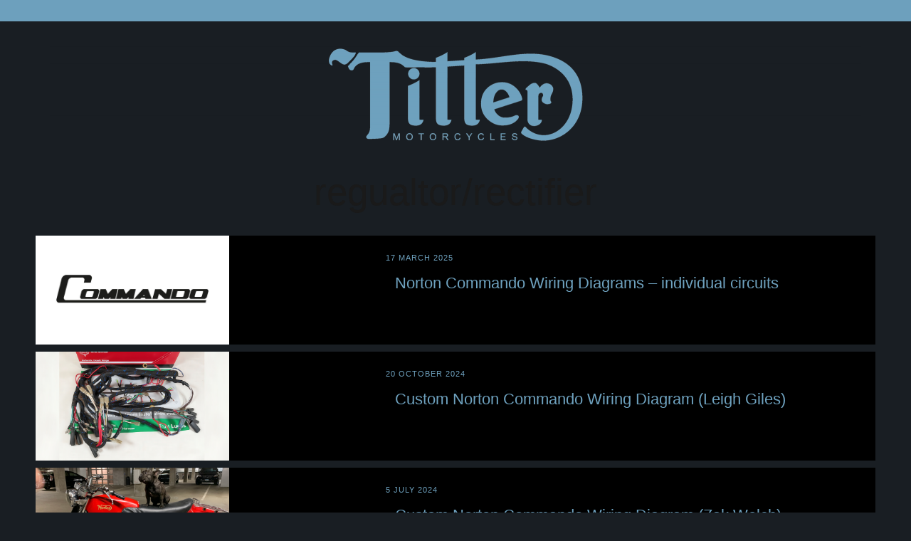

--- FILE ---
content_type: text/html; charset=UTF-8
request_url: https://granttiller.com/tag/regualtor-rectifier
body_size: 14898
content:
<!DOCTYPE html>
<html dir="ltr" lang="en-GB" prefix="og: https://ogp.me/ns#">
<head>
	<meta charset="UTF-8" />
	<meta http-equiv="Content-Type" content="text/html; charset=UTF-8" />
	<meta name="viewport" content="width=device-width, initial-scale=1.0">

	<link rel="profile" href="https://gmpg.org/xfn/11" />
	<link rel="pingback" href="https://granttiller.com/xmlrpc.php" />

	<!--[if lt IE 9]>
	<script src="https://granttiller.com/wp-content/themes/bromley/js/html5.js" type="text/javascript"></script>
	<![endif]-->

	<title>regualtor/rectifier | Grant Tiller</title>

		<!-- All in One SEO 4.9.3 - aioseo.com -->
	<meta name="robots" content="noindex, max-image-preview:large" />
	<meta name="msvalidate.01" content="8488b8e2a977afd91c69c7dfa43b963b" />
	<meta name="yandex-verification" content="d89f59bc3825d1f7" />
	<link rel="canonical" href="https://granttiller.com/tag/regualtor-rectifier" />
	<meta name="generator" content="All in One SEO (AIOSEO) 4.9.3" />

		<script type="text/javascript">
    (function(c,l,a,r,i,t,y){
        c[a]=c[a]||function(){(c[a].q=c[a].q||[]).push(arguments)};
        t=l.createElement(r);t.async=1;t.src="https://www.clarity.ms/tag/"+i;
        y=l.getElementsByTagName(r)[0];y.parentNode.insertBefore(t,y);
    })(window, document, "clarity", "script", "msdi2oh8uy");
</script>
		<script type="application/ld+json" class="aioseo-schema">
			{"@context":"https:\/\/schema.org","@graph":[{"@type":"BreadcrumbList","@id":"https:\/\/granttiller.com\/tag\/regualtor-rectifier#breadcrumblist","itemListElement":[{"@type":"ListItem","@id":"https:\/\/granttiller.com#listItem","position":1,"name":"Home","item":"https:\/\/granttiller.com","nextItem":{"@type":"ListItem","@id":"https:\/\/granttiller.com\/tag\/regualtor-rectifier#listItem","name":"regualtor\/rectifier"}},{"@type":"ListItem","@id":"https:\/\/granttiller.com\/tag\/regualtor-rectifier#listItem","position":2,"name":"regualtor\/rectifier","previousItem":{"@type":"ListItem","@id":"https:\/\/granttiller.com#listItem","name":"Home"}}]},{"@type":"CollectionPage","@id":"https:\/\/granttiller.com\/tag\/regualtor-rectifier#collectionpage","url":"https:\/\/granttiller.com\/tag\/regualtor-rectifier","name":"regualtor\/rectifier | Grant Tiller","inLanguage":"en-GB","isPartOf":{"@id":"https:\/\/granttiller.com\/#website"},"breadcrumb":{"@id":"https:\/\/granttiller.com\/tag\/regualtor-rectifier#breadcrumblist"}},{"@type":"Person","@id":"https:\/\/granttiller.com\/#person","name":"Grant Tiller","image":{"@type":"ImageObject","@id":"https:\/\/granttiller.com\/tag\/regualtor-rectifier#personImage","url":"https:\/\/secure.gravatar.com\/avatar\/a8a91a2c58c52eb44ba41807884c2381e727da5d3907dd25f2d22e34604c5499?s=96&r=g","width":96,"height":96,"caption":"Grant Tiller"}},{"@type":"WebSite","@id":"https:\/\/granttiller.com\/#website","url":"https:\/\/granttiller.com\/","name":"Grant Tiller","alternateName":"Grant Tiller","description":"Grant Tiller","inLanguage":"en-GB","publisher":{"@id":"https:\/\/granttiller.com\/#person"}}]}
		</script>
		<script type="text/javascript">
			(function(c,l,a,r,i,t,y){
			c[a]=c[a]||function(){(c[a].q=c[a].q||[]).push(arguments)};t=l.createElement(r);t.async=1;
			t.src="https://www.clarity.ms/tag/"+i+"?ref=aioseo";y=l.getElementsByTagName(r)[0];y.parentNode.insertBefore(t,y);
		})(window, document, "clarity", "script", "msdi2oh8uy");
		</script>
		<!-- All in One SEO -->

<link rel='dns-prefetch' href='//www.googletagmanager.com' />
<link rel='dns-prefetch' href='//stats.wp.com' />
<link rel='dns-prefetch' href='//fonts.googleapis.com' />
<link rel="alternate" type="application/rss+xml" title="Grant Tiller &raquo; Feed" href="https://granttiller.com/feed" />
<link rel="alternate" type="application/rss+xml" title="Grant Tiller &raquo; Comments Feed" href="https://granttiller.com/comments/feed" />
<link rel="alternate" type="application/rss+xml" title="Grant Tiller &raquo; regualtor/rectifier Tag Feed" href="https://granttiller.com/tag/regualtor-rectifier/feed" />
<style id='wp-img-auto-sizes-contain-inline-css' type='text/css'>
img:is([sizes=auto i],[sizes^="auto," i]){contain-intrinsic-size:3000px 1500px}
/*# sourceURL=wp-img-auto-sizes-contain-inline-css */
</style>
<style id='wp-emoji-styles-inline-css' type='text/css'>

	img.wp-smiley, img.emoji {
		display: inline !important;
		border: none !important;
		box-shadow: none !important;
		height: 1em !important;
		width: 1em !important;
		margin: 0 0.07em !important;
		vertical-align: -0.1em !important;
		background: none !important;
		padding: 0 !important;
	}
/*# sourceURL=wp-emoji-styles-inline-css */
</style>
<style id='wp-block-library-inline-css' type='text/css'>
:root{--wp-block-synced-color:#7a00df;--wp-block-synced-color--rgb:122,0,223;--wp-bound-block-color:var(--wp-block-synced-color);--wp-editor-canvas-background:#ddd;--wp-admin-theme-color:#007cba;--wp-admin-theme-color--rgb:0,124,186;--wp-admin-theme-color-darker-10:#006ba1;--wp-admin-theme-color-darker-10--rgb:0,107,160.5;--wp-admin-theme-color-darker-20:#005a87;--wp-admin-theme-color-darker-20--rgb:0,90,135;--wp-admin-border-width-focus:2px}@media (min-resolution:192dpi){:root{--wp-admin-border-width-focus:1.5px}}.wp-element-button{cursor:pointer}:root .has-very-light-gray-background-color{background-color:#eee}:root .has-very-dark-gray-background-color{background-color:#313131}:root .has-very-light-gray-color{color:#eee}:root .has-very-dark-gray-color{color:#313131}:root .has-vivid-green-cyan-to-vivid-cyan-blue-gradient-background{background:linear-gradient(135deg,#00d084,#0693e3)}:root .has-purple-crush-gradient-background{background:linear-gradient(135deg,#34e2e4,#4721fb 50%,#ab1dfe)}:root .has-hazy-dawn-gradient-background{background:linear-gradient(135deg,#faaca8,#dad0ec)}:root .has-subdued-olive-gradient-background{background:linear-gradient(135deg,#fafae1,#67a671)}:root .has-atomic-cream-gradient-background{background:linear-gradient(135deg,#fdd79a,#004a59)}:root .has-nightshade-gradient-background{background:linear-gradient(135deg,#330968,#31cdcf)}:root .has-midnight-gradient-background{background:linear-gradient(135deg,#020381,#2874fc)}:root{--wp--preset--font-size--normal:16px;--wp--preset--font-size--huge:42px}.has-regular-font-size{font-size:1em}.has-larger-font-size{font-size:2.625em}.has-normal-font-size{font-size:var(--wp--preset--font-size--normal)}.has-huge-font-size{font-size:var(--wp--preset--font-size--huge)}.has-text-align-center{text-align:center}.has-text-align-left{text-align:left}.has-text-align-right{text-align:right}.has-fit-text{white-space:nowrap!important}#end-resizable-editor-section{display:none}.aligncenter{clear:both}.items-justified-left{justify-content:flex-start}.items-justified-center{justify-content:center}.items-justified-right{justify-content:flex-end}.items-justified-space-between{justify-content:space-between}.screen-reader-text{border:0;clip-path:inset(50%);height:1px;margin:-1px;overflow:hidden;padding:0;position:absolute;width:1px;word-wrap:normal!important}.screen-reader-text:focus{background-color:#ddd;clip-path:none;color:#444;display:block;font-size:1em;height:auto;left:5px;line-height:normal;padding:15px 23px 14px;text-decoration:none;top:5px;width:auto;z-index:100000}html :where(.has-border-color){border-style:solid}html :where([style*=border-top-color]){border-top-style:solid}html :where([style*=border-right-color]){border-right-style:solid}html :where([style*=border-bottom-color]){border-bottom-style:solid}html :where([style*=border-left-color]){border-left-style:solid}html :where([style*=border-width]){border-style:solid}html :where([style*=border-top-width]){border-top-style:solid}html :where([style*=border-right-width]){border-right-style:solid}html :where([style*=border-bottom-width]){border-bottom-style:solid}html :where([style*=border-left-width]){border-left-style:solid}html :where(img[class*=wp-image-]){height:auto;max-width:100%}:where(figure){margin:0 0 1em}html :where(.is-position-sticky){--wp-admin--admin-bar--position-offset:var(--wp-admin--admin-bar--height,0px)}@media screen and (max-width:600px){html :where(.is-position-sticky){--wp-admin--admin-bar--position-offset:0px}}

/*# sourceURL=wp-block-library-inline-css */
</style><style id='wp-block-categories-inline-css' type='text/css'>
.wp-block-categories{box-sizing:border-box}.wp-block-categories.alignleft{margin-right:2em}.wp-block-categories.alignright{margin-left:2em}.wp-block-categories.wp-block-categories-dropdown.aligncenter{text-align:center}.wp-block-categories .wp-block-categories__label{display:block;width:100%}
/*# sourceURL=https://granttiller.com/wp-includes/blocks/categories/style.min.css */
</style>
<style id='wp-block-tag-cloud-inline-css' type='text/css'>
.wp-block-tag-cloud{box-sizing:border-box}.wp-block-tag-cloud.aligncenter{justify-content:center;text-align:center}.wp-block-tag-cloud a{display:inline-block;margin-right:5px}.wp-block-tag-cloud span{display:inline-block;margin-left:5px;text-decoration:none}:root :where(.wp-block-tag-cloud.is-style-outline){display:flex;flex-wrap:wrap;gap:1ch}:root :where(.wp-block-tag-cloud.is-style-outline a){border:1px solid;font-size:unset!important;margin-right:0;padding:1ch 2ch;text-decoration:none!important}
/*# sourceURL=https://granttiller.com/wp-includes/blocks/tag-cloud/style.min.css */
</style>
<style id='global-styles-inline-css' type='text/css'>
:root{--wp--preset--aspect-ratio--square: 1;--wp--preset--aspect-ratio--4-3: 4/3;--wp--preset--aspect-ratio--3-4: 3/4;--wp--preset--aspect-ratio--3-2: 3/2;--wp--preset--aspect-ratio--2-3: 2/3;--wp--preset--aspect-ratio--16-9: 16/9;--wp--preset--aspect-ratio--9-16: 9/16;--wp--preset--color--black: #000000;--wp--preset--color--cyan-bluish-gray: #abb8c3;--wp--preset--color--white: #ffffff;--wp--preset--color--pale-pink: #f78da7;--wp--preset--color--vivid-red: #cf2e2e;--wp--preset--color--luminous-vivid-orange: #ff6900;--wp--preset--color--luminous-vivid-amber: #fcb900;--wp--preset--color--light-green-cyan: #7bdcb5;--wp--preset--color--vivid-green-cyan: #00d084;--wp--preset--color--pale-cyan-blue: #8ed1fc;--wp--preset--color--vivid-cyan-blue: #0693e3;--wp--preset--color--vivid-purple: #9b51e0;--wp--preset--gradient--vivid-cyan-blue-to-vivid-purple: linear-gradient(135deg,rgb(6,147,227) 0%,rgb(155,81,224) 100%);--wp--preset--gradient--light-green-cyan-to-vivid-green-cyan: linear-gradient(135deg,rgb(122,220,180) 0%,rgb(0,208,130) 100%);--wp--preset--gradient--luminous-vivid-amber-to-luminous-vivid-orange: linear-gradient(135deg,rgb(252,185,0) 0%,rgb(255,105,0) 100%);--wp--preset--gradient--luminous-vivid-orange-to-vivid-red: linear-gradient(135deg,rgb(255,105,0) 0%,rgb(207,46,46) 100%);--wp--preset--gradient--very-light-gray-to-cyan-bluish-gray: linear-gradient(135deg,rgb(238,238,238) 0%,rgb(169,184,195) 100%);--wp--preset--gradient--cool-to-warm-spectrum: linear-gradient(135deg,rgb(74,234,220) 0%,rgb(151,120,209) 20%,rgb(207,42,186) 40%,rgb(238,44,130) 60%,rgb(251,105,98) 80%,rgb(254,248,76) 100%);--wp--preset--gradient--blush-light-purple: linear-gradient(135deg,rgb(255,206,236) 0%,rgb(152,150,240) 100%);--wp--preset--gradient--blush-bordeaux: linear-gradient(135deg,rgb(254,205,165) 0%,rgb(254,45,45) 50%,rgb(107,0,62) 100%);--wp--preset--gradient--luminous-dusk: linear-gradient(135deg,rgb(255,203,112) 0%,rgb(199,81,192) 50%,rgb(65,88,208) 100%);--wp--preset--gradient--pale-ocean: linear-gradient(135deg,rgb(255,245,203) 0%,rgb(182,227,212) 50%,rgb(51,167,181) 100%);--wp--preset--gradient--electric-grass: linear-gradient(135deg,rgb(202,248,128) 0%,rgb(113,206,126) 100%);--wp--preset--gradient--midnight: linear-gradient(135deg,rgb(2,3,129) 0%,rgb(40,116,252) 100%);--wp--preset--font-size--small: 12px;--wp--preset--font-size--medium: 18.6px;--wp--preset--font-size--large: 21.3px;--wp--preset--font-size--x-large: 42px;--wp--preset--font-size--normal: 16px;--wp--preset--font-size--huge: 32px;--wp--preset--spacing--20: 0.44rem;--wp--preset--spacing--30: 0.67rem;--wp--preset--spacing--40: 1rem;--wp--preset--spacing--50: 1.5rem;--wp--preset--spacing--60: 2.25rem;--wp--preset--spacing--70: 3.38rem;--wp--preset--spacing--80: 5.06rem;--wp--preset--shadow--natural: 6px 6px 9px rgba(0, 0, 0, 0.2);--wp--preset--shadow--deep: 12px 12px 50px rgba(0, 0, 0, 0.4);--wp--preset--shadow--sharp: 6px 6px 0px rgba(0, 0, 0, 0.2);--wp--preset--shadow--outlined: 6px 6px 0px -3px rgb(255, 255, 255), 6px 6px rgb(0, 0, 0);--wp--preset--shadow--crisp: 6px 6px 0px rgb(0, 0, 0);}:where(.is-layout-flex){gap: 0.5em;}:where(.is-layout-grid){gap: 0.5em;}body .is-layout-flex{display: flex;}.is-layout-flex{flex-wrap: wrap;align-items: center;}.is-layout-flex > :is(*, div){margin: 0;}body .is-layout-grid{display: grid;}.is-layout-grid > :is(*, div){margin: 0;}:where(.wp-block-columns.is-layout-flex){gap: 2em;}:where(.wp-block-columns.is-layout-grid){gap: 2em;}:where(.wp-block-post-template.is-layout-flex){gap: 1.25em;}:where(.wp-block-post-template.is-layout-grid){gap: 1.25em;}.has-black-color{color: var(--wp--preset--color--black) !important;}.has-cyan-bluish-gray-color{color: var(--wp--preset--color--cyan-bluish-gray) !important;}.has-white-color{color: var(--wp--preset--color--white) !important;}.has-pale-pink-color{color: var(--wp--preset--color--pale-pink) !important;}.has-vivid-red-color{color: var(--wp--preset--color--vivid-red) !important;}.has-luminous-vivid-orange-color{color: var(--wp--preset--color--luminous-vivid-orange) !important;}.has-luminous-vivid-amber-color{color: var(--wp--preset--color--luminous-vivid-amber) !important;}.has-light-green-cyan-color{color: var(--wp--preset--color--light-green-cyan) !important;}.has-vivid-green-cyan-color{color: var(--wp--preset--color--vivid-green-cyan) !important;}.has-pale-cyan-blue-color{color: var(--wp--preset--color--pale-cyan-blue) !important;}.has-vivid-cyan-blue-color{color: var(--wp--preset--color--vivid-cyan-blue) !important;}.has-vivid-purple-color{color: var(--wp--preset--color--vivid-purple) !important;}.has-black-background-color{background-color: var(--wp--preset--color--black) !important;}.has-cyan-bluish-gray-background-color{background-color: var(--wp--preset--color--cyan-bluish-gray) !important;}.has-white-background-color{background-color: var(--wp--preset--color--white) !important;}.has-pale-pink-background-color{background-color: var(--wp--preset--color--pale-pink) !important;}.has-vivid-red-background-color{background-color: var(--wp--preset--color--vivid-red) !important;}.has-luminous-vivid-orange-background-color{background-color: var(--wp--preset--color--luminous-vivid-orange) !important;}.has-luminous-vivid-amber-background-color{background-color: var(--wp--preset--color--luminous-vivid-amber) !important;}.has-light-green-cyan-background-color{background-color: var(--wp--preset--color--light-green-cyan) !important;}.has-vivid-green-cyan-background-color{background-color: var(--wp--preset--color--vivid-green-cyan) !important;}.has-pale-cyan-blue-background-color{background-color: var(--wp--preset--color--pale-cyan-blue) !important;}.has-vivid-cyan-blue-background-color{background-color: var(--wp--preset--color--vivid-cyan-blue) !important;}.has-vivid-purple-background-color{background-color: var(--wp--preset--color--vivid-purple) !important;}.has-black-border-color{border-color: var(--wp--preset--color--black) !important;}.has-cyan-bluish-gray-border-color{border-color: var(--wp--preset--color--cyan-bluish-gray) !important;}.has-white-border-color{border-color: var(--wp--preset--color--white) !important;}.has-pale-pink-border-color{border-color: var(--wp--preset--color--pale-pink) !important;}.has-vivid-red-border-color{border-color: var(--wp--preset--color--vivid-red) !important;}.has-luminous-vivid-orange-border-color{border-color: var(--wp--preset--color--luminous-vivid-orange) !important;}.has-luminous-vivid-amber-border-color{border-color: var(--wp--preset--color--luminous-vivid-amber) !important;}.has-light-green-cyan-border-color{border-color: var(--wp--preset--color--light-green-cyan) !important;}.has-vivid-green-cyan-border-color{border-color: var(--wp--preset--color--vivid-green-cyan) !important;}.has-pale-cyan-blue-border-color{border-color: var(--wp--preset--color--pale-cyan-blue) !important;}.has-vivid-cyan-blue-border-color{border-color: var(--wp--preset--color--vivid-cyan-blue) !important;}.has-vivid-purple-border-color{border-color: var(--wp--preset--color--vivid-purple) !important;}.has-vivid-cyan-blue-to-vivid-purple-gradient-background{background: var(--wp--preset--gradient--vivid-cyan-blue-to-vivid-purple) !important;}.has-light-green-cyan-to-vivid-green-cyan-gradient-background{background: var(--wp--preset--gradient--light-green-cyan-to-vivid-green-cyan) !important;}.has-luminous-vivid-amber-to-luminous-vivid-orange-gradient-background{background: var(--wp--preset--gradient--luminous-vivid-amber-to-luminous-vivid-orange) !important;}.has-luminous-vivid-orange-to-vivid-red-gradient-background{background: var(--wp--preset--gradient--luminous-vivid-orange-to-vivid-red) !important;}.has-very-light-gray-to-cyan-bluish-gray-gradient-background{background: var(--wp--preset--gradient--very-light-gray-to-cyan-bluish-gray) !important;}.has-cool-to-warm-spectrum-gradient-background{background: var(--wp--preset--gradient--cool-to-warm-spectrum) !important;}.has-blush-light-purple-gradient-background{background: var(--wp--preset--gradient--blush-light-purple) !important;}.has-blush-bordeaux-gradient-background{background: var(--wp--preset--gradient--blush-bordeaux) !important;}.has-luminous-dusk-gradient-background{background: var(--wp--preset--gradient--luminous-dusk) !important;}.has-pale-ocean-gradient-background{background: var(--wp--preset--gradient--pale-ocean) !important;}.has-electric-grass-gradient-background{background: var(--wp--preset--gradient--electric-grass) !important;}.has-midnight-gradient-background{background: var(--wp--preset--gradient--midnight) !important;}.has-small-font-size{font-size: var(--wp--preset--font-size--small) !important;}.has-medium-font-size{font-size: var(--wp--preset--font-size--medium) !important;}.has-large-font-size{font-size: var(--wp--preset--font-size--large) !important;}.has-x-large-font-size{font-size: var(--wp--preset--font-size--x-large) !important;}
/*# sourceURL=global-styles-inline-css */
</style>

<style id='classic-theme-styles-inline-css' type='text/css'>
/*! This file is auto-generated */
.wp-block-button__link{color:#fff;background-color:#32373c;border-radius:9999px;box-shadow:none;text-decoration:none;padding:calc(.667em + 2px) calc(1.333em + 2px);font-size:1.125em}.wp-block-file__button{background:#32373c;color:#fff;text-decoration:none}
/*# sourceURL=/wp-includes/css/classic-themes.min.css */
</style>
<link rel="stylesheet" href="https://granttiller.com/wp-content/cache/minify/ee71d.css" media="all" />

<link rel='stylesheet' id='styleguide-fonts-css' href='https://fonts.googleapis.com/css?family=Helvetica%3A400%2C700&#038;subset=latin%2Clatin-ext&#038;ver=0.0.1' type='text/css' media='all' />
<link rel="stylesheet" href="https://granttiller.com/wp-content/cache/minify/fc8c9.css" media="all" />



<script src="https://granttiller.com/wp-content/cache/minify/bb63e.js"></script>





<script type="text/javascript" id="bromley-script-main-js-extra">
/* <![CDATA[ */
var js_i18n = {"menu":"Menu"};
//# sourceURL=bromley-script-main-js-extra
/* ]]> */
</script>
<script src="https://granttiller.com/wp-content/cache/minify/f89ac.js"></script>


<!-- Google tag (gtag.js) snippet added by Site Kit -->
<!-- Google Analytics snippet added by Site Kit -->
<script type="text/javascript" src="https://www.googletagmanager.com/gtag/js?id=GT-KD7KQWV" id="google_gtagjs-js" async></script>
<script type="text/javascript" id="google_gtagjs-js-after">
/* <![CDATA[ */
window.dataLayer = window.dataLayer || [];function gtag(){dataLayer.push(arguments);}
gtag("set","linker",{"domains":["granttiller.com"]});
gtag("js", new Date());
gtag("set", "developer_id.dZTNiMT", true);
gtag("config", "GT-KD7KQWV");
//# sourceURL=google_gtagjs-js-after
/* ]]> */
</script>
<link rel="https://api.w.org/" href="https://granttiller.com/wp-json/" /><link rel="alternate" title="JSON" type="application/json" href="https://granttiller.com/wp-json/wp/v2/tags/317" /><link rel="EditURI" type="application/rsd+xml" title="RSD" href="https://granttiller.com/xmlrpc.php?rsd" />
<meta name="generator" content="WordPress 6.9" />
<meta name="generator" content="Site Kit by Google 1.170.0" />	<style>img#wpstats{display:none}</style>
		<style>
	.masthead .branding {
		display:none;
	}
	.masthead .menu {
		width:100%;
	}
</style>
<style type="text/css" id="custom-background-css">
body.custom-background { background-color: #191e23; }
</style>
	<link rel="icon" href="https://granttiller.com/wp-content/uploads/2020/07/cropped-icon-32x32.png" sizes="32x32" />
<link rel="icon" href="https://granttiller.com/wp-content/uploads/2020/07/cropped-icon-192x192.png" sizes="192x192" />
<link rel="apple-touch-icon" href="https://granttiller.com/wp-content/uploads/2020/07/cropped-icon-180x180.png" />
<meta name="msapplication-TileImage" content="https://granttiller.com/wp-content/uploads/2020/07/cropped-icon-270x270.png" />
<!-- Styleguide styles -->
<style>body {
		font-family: "Helvetica Neue", Helvetica, sans-serif;
		color: #ffffff;
	}
	h1, h2, h3, h4, h5, h6 {
		font-family: "Helvetica Neue", Helvetica, sans-serif;
	}
	a {
		color: #6ea1be;
	}
	a:hover {
		color: #53798f;
	}
	blockquote {
		border-color: #6ea1be;
	}
	input[type="submit"],
	button,
	#respond p.form-submit #submit {
		border-color: #53798f;
		background: #6ea1be;
		color: #ffffff;
	}
	input[type="submit"]:hover,
	button:hover,
	#respond p.form-submit #submit:hover {
		border-color: #1c2830;
		background: #53798f;
		color: #ffffff;
	}
	.showcase .item {
		border-right-color: #191e23;
	}
	.main .postnav .next a:before,
	.main .postnav .prev a:before,
	.main .postnav .next a:after,
	.main .postnav .prev a:after,
	.masthead,
	.widget h3.widgettitle,
	form.searchform button.searchsubmit {
		background-color: #6ea1be;
		color: #ffffff;
	}
	.masthead .menu li a {
		color: #ffffff;
	}
	.masthead .menu li a:hover,
	.masthead .menu li.current-menu-item a,
	.masthead .menu li.current_page_item a {
		border-color: #53798f;
		color: #ffffff;
	}
	.masthead .menu li a.sf-with-ul:after {
		border-top-color: #53798f;
	}
	#footer-widgets .widgets .widget h3.widgettitle {
		background-color: #13171a;
		color: #ffffff;
	}
	#footer-widgets {
		background: #3b4044;
		color: #ffffff;
	}</style>		<style type="text/css" id="wp-custom-css">
			::selection {
	background-color: #6EA1BE;
	color: #fff;
}

.post-thumbnail {
	position: absolute;
	width: 40%;
	top: 0;
	left: 0;
	bottom: 0;
	background: #000000;
	background-color: #000000 !important;
	background-size: cover;
	background-position: center center;
	display: block;
	opacity: 1;
	transition: all 0.15s ease-in-out;
}

.main article.post-archive a.thumbnail {
	position: absolute;
	width: 40%;
	top: 0;
	left: 0;
	bottom: 0;
	background: #000000;
	background-color: #000000 !important;
	background-size: cover;
	background-position: center center;
	display: block;
	opacity: 1;
	transition: all 0.15s ease-in-out;
}

.search h1, h2, h3, h4, h5, h6 {
	color: #6EA1BE !important;
}

.widget_search .searchfield:focus {
	outline : none !important;
	border-color: #FFFFFF !important;
}

.widget_search .searchsubmit:hover {
	background-color: #000000 !important;
}

.main article.not-found {
		border-top-color: #6EA1BE
}

.searchform .searchfield:focus {
	outline : none !important;
	border-color: #FFFFFF !important;
}

.searchform .searchsubmit:hover {
	background-color: #000000 !important;
}

.postmetadata .posttitle h1, h2, h3, h4, h5, h6 {
	color: #3B4044 !important;
	line-height:1.2;
	font-size:22px;
	padding:2%;
}

.postmetadata .entry-date {
	font-size:11px;
}

.postmetadata .text-by, .postmetadata .author {
	display: none;
}

.commentcount {
	display: none;
}

.widget {
	background: #191e23;
}

a {
	color: #6EA1BE;
}

.single .postnav {
	display: none;
}

#footer {
	display: none;
}




/* Footer Widget Title */
.widget h3.widgettitle {
	padding: 15px 10px;
	color: #3B4044 !important;
	background-color:#74A3BD !important;
	font-weight: 400 !important;
}
/* Footer Widget Title */




.text-on {
	display: none;
}

.sep-bullet {
	display: none;
}

p {
  color: black;
}


.main article.post-archive.has-image {
	min-height:153px;
}

.main article.post-archive a.thumbnail {
	max-width: 272px;
	max-height: 153px;
}



.main article.post-archive {
	margin-bottom: 10px;
	background: black;
}




/* Category filter page title colour */
.archive.category h1, h2, h3, h4, h5, h6 {
	color: #74A3BD
}
/* Category filter page title colour */


.commentlist .vcard {
	color: #74A3BD !important;
}



.post ul li {
	list-style-position: outside;
	margin-left: 20px;
	color: black;
}

.post ol li {
	list-style-position: inside;
	padding-left: 20px;
	color: black;
}


.single-post .main a#header-image {
	display: none;
}

.single-post h1 {
	padding: 30px 30px;
	text-align: center !important;
	color: #3B4044 !important;
	background-color:#74A3BD !important;
	font-size:25px !important;
	font-weight: bold !important;
}

.single-post h2 {
	color: #3B4044 !important;
	background-color:#74A3BD !important;
	font-size:20px !important;
	font-weight: bold !important;
}

.single-post h3 {
	color: #3B4044 !important;
	background-color:#74A3BD !important;
	font-weight: 400 !important;
}

.single-post h4 {
	color: #FFFFFF !important;
	background-color:#AF4600 !important;
	font-weight: 400 !important;
}


/* Contact Me Form */
.post-3182 h1 {
	color: #74A3BD;
}

.post-3182 {
	  color: #74A3BD;
    background-color: #191E23 !important;
}

.wpforms-form {
    background-color: #191E23;
	  padding: 20px 20px;
}

.wpforms-form .wpforms-required-label {
	color: #6EA1BE !important;
}

.wpforms-form label.wpforms-error {
		color: #6EA1BE !important;
}


div.wpforms-container-full .wpforms-form .wpforms-field input.wpforms-error, div.wpforms-container-full .wpforms-form .wpforms-field input.user-invalid, div.wpforms-container-full .wpforms-form .wpforms-field textarea.wpforms-error, div.wpforms-container-full .wpforms-form .wpforms-field textarea.user-invalid, div.wpforms-container-full .wpforms-form .wpforms-field select.wpforms-error, div.wpforms-container-full .wpforms-form .wpforms-field select.user-invalid, div.wpforms-container-full .wpforms-form .wpforms-field.wpforms-has-error .choices__inner {
    border: 5px solid #6EA1BE;
}



.wpforms-form button[type=submit] {
    background-color: #74A3BD !important;
    border-color: #74A3BD !important;
    color: #191E23 !important;
}
 
.wpforms-form button[type=submit]:hover {
    background-color: #FFFFFF !important;
}
/* Contact Me Form */




.center {
  display: block;
  margin-left: auto;
  margin-right: auto;
  width: 50%;
}


table {
	color: #191E23;
	border: 3px solid #73A2BC;
  border-collapse: collapse;
}

td, th { 
	border: 1px solid #73A2BC;
}




/* Reg/Rec Article */
ul.reg-rec-charging-table-of-contents {
    margin-top: -1em!important;
    margin-left: 0em!important;
}

.reg-rec-charging-table-of-contents li {
    list-style-type: none;
    position: relative;
    margin-bottom: 5px;
}

.reg-rec-charging-table-of-contents a {
    font-size: 20px;
    color: #191E23;
    border-bottom: 2px solid #191E23;
    text-decoration: none !important;
}

.reg-rec-charging-table-of-contents a:hover {
    color: #7DA5BA;
    border-bottom: 2px solid #7DA5BA;
}

.reg-rec-charging-table-of-contents li:before {
    content: "→";
    margin-right: 1em;
    color: #7DA5BA;
    left: -30px;
    position: absolute;
}
/* Reg/Rec Article */




/* Virtual Logic Landing Page */
.page-id-3520 {
    overflow:hidden;
}
/* Virtual Logic Landing Page */




/* British Norton Works Landing Page */
.page-id-3759 {
    overflow:hidden;
}
/* British Norton Works Landing Page */




/* BEST REG/REC Landing Page */
.page-id-4217 {
  overflow:hidden;
	color: #FFFFFF !important;
	background-color: #FFFFFF !important;
	display: block;
	margin:0 auto;
	width: 100%;
}
/* BEST REG/REC Landing Page */




/* Norton Commando Torque Settings */
.post-5371 table {
	color: #191E23;
	border: none !important;
  border-collapse: collapse;
}
/* Norton Commando Torque Settings */		</style>
		</head>

<body class="archive tag tag-regualtor-rectifier tag-317 custom-background wp-embed-responsive wp-theme-bromley themes-sidebar1-active themes-sidebar2-active themes-sidebar3-inactive fpt-template-bromley">
	
	<header class="masthead fadeInDown animated" role="banner">

		
		<div class="branding">
			<h1 class="logo">
				<a href="https://granttiller.com/" title="Home">
					Grant Tiller				</a>
			</h1>
			<h2 class="description">
				Grant Tiller			</h2>
		</div>
		<nav class="menu">
					</nav>
	</header>

	<div class="container hfeed">
		<div class="main">
		<a href="https://granttiller.com/" title="Grant Tiller" rel="home" id="header-image">
			<img src="https://granttiller.com/wp-content/uploads/2025/01/cropped-grant-tiller-2.png" width="1140" height="149" alt="" />
		</a>
	<h1 class="title">regualtor/rectifier</h1>
	<div id="main-content">
<article id="post-7003" class="post-archive has-image post-7003 post type-post status-publish format-standard has-post-thumbnail hentry category-motorcycles category-original-wiring-diagrams tag-circuit tag-circuit-diagram tag-commando tag-commando-ignition tag-commando-starter-motor tag-electrical tag-mk3-commando tag-motor-bike tag-motor-cycle tag-motorbike tag-motorcycle tag-norton tag-norton-commando tag-norton-commando-electric-start tag-norton-commando-ignition tag-norton-commando-ignition-switch tag-norton-commando-key-switch tag-norton-commando-master-switch tag-norton-commando-starter tag-rec tag-rectifier tag-reg tag-reg-rec-2 tag-reg-rec-3 tag-reg-rec tag-regualtor tag-regualtor-rectifier tag-regulator tag-regulator-rectifier tag-wiring tag-wiring-diagram">
	<a href="https://granttiller.com/individual-circuits" class="thumbnail" style="background-image:url(https://granttiller.com/wp-content/uploads/2019/07/Commando.png);"></a>
	<div class="post-archive-wrap">
			<div class="postmetadata">
<span class="text-by">By</span> <span class="author vcard"><a class="url fn n" href="https://granttiller.com/author/granttiller" title="View all posts by Grant Tiller" rel="author">Grant Tiller</a></span> <span class="text-on">on</span> <a href="https://granttiller.com/individual-circuits" title="10:18" rel="bookmark"><time class="entry-date" datetime="2025-03-17T10:18:18+00:00">17 March 2025</time></a>	<span class="sep-bullet" aria-hidden="true">&bull;</span> <span class="commentcount">( <a href="https://granttiller.com/individual-circuits#comments">3 Comments</a> )</span>
	</div>
		<h2 class="posttitle">
			<a href="https://granttiller.com/individual-circuits" rel="bookmark">
				Norton Commando Wiring Diagrams &#8211; individual circuits			</a>
		</h2>
			</div>

</article>
<article id="post-6351" class="post-archive has-image post-6351 post type-post status-publish format-standard has-post-thumbnail hentry category-custom-wiring-diagrams tag-3aw tag-594 tag-600 tag-15 tag-assimilator tag-circuit tag-circuit-diagram tag-commando tag-electrical tag-giles tag-harness tag-leigh tag-leigh-giles tag-loom tag-lu54960723 tag-lu54960724 tag-lucas-harness tag-lucas-loom tag-mosfet tag-motor-bike tag-motor-cycle tag-motorbike tag-motorcycle tag-norton tag-rec tag-rectifier tag-reg tag-reg-rec tag-regualtor-rectifier tag-regulator tag-regulator-rectifier tag-tri-spark tag-tri-spark-ignition tag-tri-spark-vr-0030 tag-trispark tag-trispark-vr-0030 tag-wiring tag-wiring-diagram tag-wiring-harness tag-wiring-loom tag-wla tag-ww19082 tag-ww19106 tag-ww19106c">
	<a href="https://granttiller.com/leigh-giles" class="thumbnail" style="background-image:url(https://granttiller.com/wp-content/uploads/2024/10/leigh-giles-400x225.png);"></a>
	<div class="post-archive-wrap">
			<div class="postmetadata">
<span class="text-by">By</span> <span class="author vcard"><a class="url fn n" href="https://granttiller.com/author/granttiller" title="View all posts by Grant Tiller" rel="author">Grant Tiller</a></span> <span class="text-on">on</span> <a href="https://granttiller.com/leigh-giles" title="12:08" rel="bookmark"><time class="entry-date" datetime="2024-10-20T12:08:03+01:00">20 October 2024</time></a>	<span class="sep-bullet" aria-hidden="true">&bull;</span> <span class="commentcount">( <a href="https://granttiller.com/leigh-giles#respond">Leave a comment</a> )</span>
	</div>
		<h2 class="posttitle">
			<a href="https://granttiller.com/leigh-giles" rel="bookmark">
				Custom Norton Commando Wiring Diagram (Leigh Giles)			</a>
		</h2>
			</div>

</article>
<article id="post-6278" class="post-archive has-image post-6278 post type-post status-publish format-standard has-post-thumbnail hentry category-custom-wiring-diagrams category-motorcycles tag-3-phase tag-commando tag-custom-wiring-diagram tag-ducon tag-fast-back-2 tag-fast-back tag-fastback tag-icm tag-improving-classic-motorcycles tag-improvingclassicmotorycles tag-lucas tag-mosfet tag-norton-commando tag-rectifier tag-reg tag-reg-rec-2 tag-reg-rec-3 tag-reg-rec tag-regualtor tag-regualtor-rectifier tag-regulator tag-regulator-rectifier tag-three-phase tag-three-phase-stator tag-tri-spark tag-tri-spark-vr-0030 tag-tricon tag-triconsul tag-trispark tag-trispark-vr-0030 tag-vr-0030 tag-vr0030 tag-wipac tag-wiring-diagram tag-zener tag-zener-diode">
	<a href="https://granttiller.com/zak-welch" class="thumbnail" style="background-image:url(https://granttiller.com/wp-content/uploads/2024/07/zak-welch-2-400x225.png);"></a>
	<div class="post-archive-wrap">
			<div class="postmetadata">
<span class="text-by">By</span> <span class="author vcard"><a class="url fn n" href="https://granttiller.com/author/granttiller" title="View all posts by Grant Tiller" rel="author">Grant Tiller</a></span> <span class="text-on">on</span> <a href="https://granttiller.com/zak-welch" title="14:56" rel="bookmark"><time class="entry-date" datetime="2024-07-05T14:56:20+01:00">5 July 2024</time></a>	<span class="sep-bullet" aria-hidden="true">&bull;</span> <span class="commentcount">( <a href="https://granttiller.com/zak-welch#comments">2 Comments</a> )</span>
	</div>
		<h2 class="posttitle">
			<a href="https://granttiller.com/zak-welch" rel="bookmark">
				Custom Norton Commando Wiring Diagram (Zak Welch)			</a>
		</h2>
			</div>

</article>
<article id="post-6006" class="post-archive has-image post-6006 post type-post status-publish format-standard has-post-thumbnail hentry category-custom-wiring-diagrams category-motorcycles tag-3-phase tag-agm tag-blinkers tag-classic-car-leds-ltd tag-classic-cars-leds tag-commando tag-custom-wiring-diagram tag-grips tag-heated tag-heated-grips tag-icm tag-improving-classic-motorcycles tag-improvingclassicmotorycles tag-lucas tag-lucas-flasher tag-lucas-indicators tag-lucas-turn-signals tag-mosfet tag-motobatt tag-norton-commando tag-rectifier tag-reg tag-reg-rec-2 tag-reg-rec-3 tag-reg-rec tag-regualtor tag-regualtor-rectifier tag-regulator tag-regulator-rectifier tag-three-phase tag-three-phase-stator tag-tri-spark tag-tri-spark-vr-0030 tag-trispark tag-trispark-vr-0030 tag-vr-0030 tag-vr0030 tag-wiring-diagram tag-zener tag-zener-diode">
	<a href="https://granttiller.com/peter-gallant" class="thumbnail" style="background-image:url(https://granttiller.com/wp-content/uploads/2024/01/peter-gallant-1-400x225.png);"></a>
	<div class="post-archive-wrap">
			<div class="postmetadata">
<span class="text-by">By</span> <span class="author vcard"><a class="url fn n" href="https://granttiller.com/author/granttiller" title="View all posts by Grant Tiller" rel="author">Grant Tiller</a></span> <span class="text-on">on</span> <a href="https://granttiller.com/peter-gallant" title="11:50" rel="bookmark"><time class="entry-date" datetime="2024-01-28T11:50:10+00:00">28 January 2024</time></a>	<span class="sep-bullet" aria-hidden="true">&bull;</span> <span class="commentcount">( <a href="https://granttiller.com/peter-gallant#comments">1 Comment</a> )</span>
	</div>
		<h2 class="posttitle">
			<a href="https://granttiller.com/peter-gallant" rel="bookmark">
				Custom Norton Commando Wiring Diagram (Peter Gallant)			</a>
		</h2>
			</div>

</article>
<article id="post-5871" class="post-archive has-image post-5871 post type-post status-publish format-standard has-post-thumbnail hentry category-aftermarket-upgrades category-motorcycles tag-a-reg-1-2 tag-a-reg-one tag-a-reg-1 tag-a-reg-one-2 tag-a-o-services tag-al-osborn tag-amc tag-amc-electra tag-ao tag-ao-services tag-circuit tag-circuit-diagram tag-electra tag-electra-schematic tag-electrical tag-electronic-ignition tag-ignition tag-norton tag-norton-amc tag-norton-electra tag-norton-lightweight tag-norton-lightweight-twin tag-norton-wipac tag-pazon tag-pazon-sure-fire tag-pazon-surefire tag-points tag-points-upgrade tag-reg tag-reg-rec-2 tag-reg-rec-3 tag-reg-rec tag-regualtor tag-regualtor-rectifier tag-regulator tag-regulator-rectifier tag-schematic tag-sure-fire tag-surefire tag-wipac tag-wiring tag-wiring-diagram">
	<a href="https://granttiller.com/norton-electra-wiring-diagram-reg-rec-electronic-ignition" class="thumbnail" style="background-image:url(https://granttiller.com/wp-content/uploads/2023/10/electra-4-400x225.png);"></a>
	<div class="post-archive-wrap">
			<div class="postmetadata">
<span class="text-by">By</span> <span class="author vcard"><a class="url fn n" href="https://granttiller.com/author/granttiller" title="View all posts by Grant Tiller" rel="author">Grant Tiller</a></span> <span class="text-on">on</span> <a href="https://granttiller.com/norton-electra-wiring-diagram-reg-rec-electronic-ignition" title="09:59" rel="bookmark"><time class="entry-date" datetime="2023-10-24T09:59:16+01:00">24 October 2023</time></a>	<span class="sep-bullet" aria-hidden="true">&bull;</span> <span class="commentcount">( <a href="https://granttiller.com/norton-electra-wiring-diagram-reg-rec-electronic-ignition#comments">1 Comment</a> )</span>
	</div>
		<h2 class="posttitle">
			<a href="https://granttiller.com/norton-electra-wiring-diagram-reg-rec-electronic-ignition" rel="bookmark">
				Norton Electra Wiring Diagram + Reg/Rec + Electronic Ignition			</a>
		</h2>
			</div>

</article>
<article id="post-5585" class="post-archive has-image post-5585 post type-post status-publish format-standard has-post-thumbnail hentry category-aftermarket-upgrades category-motorcycles tag-a-reg-1-2 tag-a-reg-one tag-a-reg-1 tag-a-reg-one-2 tag-a-o-services tag-al-osborn tag-amc tag-amc-electra tag-ao tag-ao-services tag-circuit tag-circuit-diagram tag-electra tag-electra-schematic tag-electrical tag-norton tag-norton-amc tag-norton-electra tag-norton-lightweight tag-norton-lightweight-twin tag-norton-wipac tag-reg tag-reg-rec-2 tag-reg-rec-3 tag-reg-rec tag-regualtor tag-regualtor-rectifier tag-regulator tag-regulator-rectifier tag-schematic tag-wipac tag-wiring tag-wiring-diagram">
	<a href="https://granttiller.com/norton-electra-wiring-diagram-reg-rec" class="thumbnail" style="background-image:url(https://granttiller.com/wp-content/uploads/2023/10/electra-2-400x225.png);"></a>
	<div class="post-archive-wrap">
			<div class="postmetadata">
<span class="text-by">By</span> <span class="author vcard"><a class="url fn n" href="https://granttiller.com/author/granttiller" title="View all posts by Grant Tiller" rel="author">Grant Tiller</a></span> <span class="text-on">on</span> <a href="https://granttiller.com/norton-electra-wiring-diagram-reg-rec" title="22:10" rel="bookmark"><time class="entry-date" datetime="2023-09-30T22:10:00+01:00">30 September 2023</time></a>	<span class="sep-bullet" aria-hidden="true">&bull;</span> <span class="commentcount">( <a href="https://granttiller.com/norton-electra-wiring-diagram-reg-rec#comments">1 Comment</a> )</span>
	</div>
		<h2 class="posttitle">
			<a href="https://granttiller.com/norton-electra-wiring-diagram-reg-rec" rel="bookmark">
				Norton Electra Wiring Diagram + Reg/Rec			</a>
		</h2>
			</div>

</article>
<article id="post-5140" class="post-archive has-image post-5140 post type-post status-publish format-standard has-post-thumbnail hentry category-motorcycles category-tech-articles category-troubleshooting-diagnostics tag-520 tag-823 tag-alternator tag-avalanche tag-avalanche-current tag-breakdown tag-breakdown-voltage tag-current tag-diode tag-electrical tag-lu49345 tag-lu49589 tag-lucas tag-lucas-alternator tag-motor-bike tag-motor-cycle tag-motorbike tag-motorcycle tag-motorcycle-wiring tag-negative-earth tag-negative-ground tag-positive-earth tag-positive-ground tag-rec tag-rectifier tag-reg-rec-2 tag-reg-rec-3 tag-reg-rec tag-regualtor-rectifier tag-regulator tag-regulator-rectifier tag-voltage tag-zener tag-zener-diode">
	<a href="https://granttiller.com/zener" class="thumbnail" style="background-image:url(https://granttiller.com/wp-content/uploads/2022/08/zener-400x225.png);"></a>
	<div class="post-archive-wrap">
			<div class="postmetadata">
<span class="text-by">By</span> <span class="author vcard"><a class="url fn n" href="https://granttiller.com/author/granttiller" title="View all posts by Grant Tiller" rel="author">Grant Tiller</a></span> <span class="text-on">on</span> <a href="https://granttiller.com/zener" title="11:38" rel="bookmark"><time class="entry-date" datetime="2022-08-27T11:38:17+01:00">27 August 2022</time></a>	<span class="sep-bullet" aria-hidden="true">&bull;</span> <span class="commentcount">( <a href="https://granttiller.com/zener#comments">10 Comments</a> )</span>
	</div>
		<h2 class="posttitle">
			<a href="https://granttiller.com/zener" rel="bookmark">
				Testing Your Zener Diode			</a>
		</h2>
			</div>

</article>
<article id="post-4895" class="post-archive has-image post-4895 post type-post status-publish format-standard has-post-thumbnail hentry category-custom-wiring-diagrams tag-alton tag-alton-commando-starter tag-alton-electric-start tag-alton-starter tag-battery-charge-indicator tag-battery-charge-monitor tag-boyer tag-boyer-bransden tag-boyer-bransden-micro-mkiii tag-boyer-bransden-micro-mkiv tag-boyer-power-box tag-charge-warning-light tag-circuit tag-circuit-diagram tag-commando tag-crispin tag-electrical tag-icm tag-improving-classic-motorcycles tag-improvingclassicmotorycles tag-mik tag-mik-crispin tag-motor-bike tag-motor-cycle tag-motorbike tag-motorcycle tag-norton tag-power-box tag-powerbox tag-rec tag-rectifier tag-reg tag-reg-rec tag-regualtor-rectifier tag-regulator tag-regulator-rectifier tag-simplified-wiring-diagram tag-wiring tag-wiring-diagram">
	<a href="https://granttiller.com/mik-crispin" class="thumbnail" style="background-image:url(https://granttiller.com/wp-content/uploads/2022/03/alton-1-400x225.png);"></a>
	<div class="post-archive-wrap">
			<div class="postmetadata">
<span class="text-by">By</span> <span class="author vcard"><a class="url fn n" href="https://granttiller.com/author/granttiller" title="View all posts by Grant Tiller" rel="author">Grant Tiller</a></span> <span class="text-on">on</span> <a href="https://granttiller.com/mik-crispin" title="20:11" rel="bookmark"><time class="entry-date" datetime="2022-03-05T20:11:55+00:00">5 March 2022</time></a>	<span class="sep-bullet" aria-hidden="true">&bull;</span> <span class="commentcount">( <a href="https://granttiller.com/mik-crispin#comments">1 Comment</a> )</span>
	</div>
		<h2 class="posttitle">
			<a href="https://granttiller.com/mik-crispin" rel="bookmark">
				Custom Norton Commando Wiring Diagram (Mik Crispin)			</a>
		</h2>
			</div>

</article>
<article id="post-4826" class="post-archive has-image post-4826 post type-post status-publish format-standard has-post-thumbnail hentry category-custom-wiring-diagrams tag-battery-charge-indicator tag-battery-charge-monitor tag-boyer tag-boyer-bransden tag-boyer-bransden-micro-mkiii tag-boyer-bransden-micro-mkiv tag-charge-warning-light tag-circuit tag-circuit-diagram tag-commando tag-electrical tag-icm tag-improving-classic-motorcycles tag-improvingclassicmotorycles tag-jerry tag-jerry-quihampton tag-motor-bike tag-motor-cycle tag-motorbike tag-motorcycle tag-norton tag-quihampton tag-rec tag-rectifier tag-reg tag-reg-rec tag-regualtor-rectifier tag-regulator tag-regulator-rectifier tag-simplified-wiring-diagram tag-tri-spark tag-tri-spark-ignition tag-tri-spark-vr-0030 tag-trispark tag-trispark-vr-0030 tag-vr-0030 tag-vr0030 tag-wiring tag-wiring-diagram">
	<a href="https://granttiller.com/jerry-quihampton" class="thumbnail" style="background-image:url(https://granttiller.com/wp-content/uploads/2022/02/simple-1-400x225.png);"></a>
	<div class="post-archive-wrap">
			<div class="postmetadata">
<span class="text-by">By</span> <span class="author vcard"><a class="url fn n" href="https://granttiller.com/author/granttiller" title="View all posts by Grant Tiller" rel="author">Grant Tiller</a></span> <span class="text-on">on</span> <a href="https://granttiller.com/jerry-quihampton" title="20:02" rel="bookmark"><time class="entry-date" datetime="2022-02-28T20:02:04+00:00">28 February 2022</time></a>	<span class="sep-bullet" aria-hidden="true">&bull;</span> <span class="commentcount">( <a href="https://granttiller.com/jerry-quihampton#comments">2 Comments</a> )</span>
	</div>
		<h2 class="posttitle">
			<a href="https://granttiller.com/jerry-quihampton" rel="bookmark">
				Custom Norton Commando Wiring Diagram (Jerry Quihampton)			</a>
		</h2>
			</div>

</article>
<article id="post-4819" class="post-archive has-image post-4819 post type-post status-publish format-standard has-post-thumbnail hentry category-custom-wiring-diagrams tag-access tag-access-norton tag-circuit tag-circuit-diagram tag-cnw tag-cnw-starter tag-colorado-norton-works tag-commando tag-dave tag-drp tag-electric-start tag-electric-starter tag-electrical tag-motor-bike tag-motor-cycle tag-motorbike tag-motorcycle tag-norton tag-pazon tag-pazon-sure-fire tag-pazon-surefire tag-rec tag-rectifier tag-reg tag-reg-rec tag-regualtor-rectifier tag-regulator tag-regulator-rectifier tag-sparx tag-sparx-alternator tag-sparx-rotor tag-sparx-stator tag-sure-fire tag-surefire tag-wiring tag-wiring-diagram">
	<a href="https://granttiller.com/dave-parker" class="thumbnail" style="background-image:url(https://granttiller.com/wp-content/uploads/2022/02/pazon_cnw-1-400x225.png);"></a>
	<div class="post-archive-wrap">
			<div class="postmetadata">
<span class="text-by">By</span> <span class="author vcard"><a class="url fn n" href="https://granttiller.com/author/granttiller" title="View all posts by Grant Tiller" rel="author">Grant Tiller</a></span> <span class="text-on">on</span> <a href="https://granttiller.com/dave-parker" title="15:47" rel="bookmark"><time class="entry-date" datetime="2022-02-27T15:47:38+00:00">27 February 2022</time></a>	<span class="sep-bullet" aria-hidden="true">&bull;</span> <span class="commentcount">( <a href="https://granttiller.com/dave-parker#comments">1 Comment</a> )</span>
	</div>
		<h2 class="posttitle">
			<a href="https://granttiller.com/dave-parker" rel="bookmark">
				Custom Norton Commando Wiring Diagram (Dave Parker)			</a>
		</h2>
			</div>

</article>
<article id="post-4806" class="post-archive has-image post-4806 post type-post status-publish format-standard has-post-thumbnail hentry category-custom-wiring-diagrams tag-3aw tag-assimilator tag-battery-status-monitor tag-circuit tag-circuit-diagram tag-cnw tag-cnw-starter tag-colorado-norton-works tag-commando tag-electric-start tag-electric-starter tag-electrical tag-icm tag-improving-classic-motorcycles tag-improvingclassicmotorycles tag-mosfet tag-motor-bike tag-motor-cycle tag-motorbike tag-motorcycle tag-norton tag-peter tag-peter-taylor tag-rec tag-rectifier tag-reg tag-reg-rec tag-regualtor-rectifier tag-regulator tag-regulator-rectifier tag-taylor tag-tri-spark tag-tri-spark-ignition tag-tri-spark-vr-0030 tag-trispark tag-trispark-vr-0030 tag-wiring tag-wiring-diagram tag-wla">
	<a href="https://granttiller.com/peter-taylor" class="thumbnail" style="background-image:url(https://granttiller.com/wp-content/uploads/2022/02/starter-1-400x225.png);"></a>
	<div class="post-archive-wrap">
			<div class="postmetadata">
<span class="text-by">By</span> <span class="author vcard"><a class="url fn n" href="https://granttiller.com/author/granttiller" title="View all posts by Grant Tiller" rel="author">Grant Tiller</a></span> <span class="text-on">on</span> <a href="https://granttiller.com/peter-taylor" title="21:39" rel="bookmark"><time class="entry-date" datetime="2022-02-26T21:39:21+00:00">26 February 2022</time></a>	<span class="sep-bullet" aria-hidden="true">&bull;</span> <span class="commentcount">( <a href="https://granttiller.com/peter-taylor#comments">1 Comment</a> )</span>
	</div>
		<h2 class="posttitle">
			<a href="https://granttiller.com/peter-taylor" rel="bookmark">
				Custom Norton Commando Wiring Diagram (Peter Taylor)			</a>
		</h2>
			</div>

</article>
<article id="post-4709" class="post-archive has-image post-4709 post type-post status-publish format-standard has-post-thumbnail hentry category-custom-wiring-diagrams category-motorcycles tag-1966-t100 tag-1966-t100sc tag-1966-triumph tag-3-position-ignition-switch tag-713 tag-icm tag-improving-classic-motorcycles tag-improvingclassicmotorycles tag-klaus tag-klaus-volmle tag-lu39565 tag-lucas-39565 tag-pod tag-podtronics tag-rec tag-rectifier tag-reg tag-reg-rec-2 tag-reg-rec-3 tag-reg-rec tag-regualtor tag-regualtor-rectifier tag-sparx tag-sparx-electronic-ignition tag-sparx-ignition tag-sr500-handlebar-switch tag-t100sc tag-three-position-ignition-switch tag-tiger tag-triumph tag-triumph-t100 tag-triumph-t100sc tag-triumph-tiger tag-volmle tag-yamaha-sr500-swtich">
	<a href="https://granttiller.com/klaus-volmle-triumph" class="thumbnail" style="background-image:url(https://granttiller.com/wp-content/uploads/2022/02/triumph-logo-400x225.png);"></a>
	<div class="post-archive-wrap">
			<div class="postmetadata">
<span class="text-by">By</span> <span class="author vcard"><a class="url fn n" href="https://granttiller.com/author/granttiller" title="View all posts by Grant Tiller" rel="author">Grant Tiller</a></span> <span class="text-on">on</span> <a href="https://granttiller.com/klaus-volmle-triumph" title="12:09" rel="bookmark"><time class="entry-date" datetime="2022-02-16T12:09:39+00:00">16 February 2022</time></a>	<span class="sep-bullet" aria-hidden="true">&bull;</span> <span class="commentcount">( <a href="https://granttiller.com/klaus-volmle-triumph#comments">1 Comment</a> )</span>
	</div>
		<h2 class="posttitle">
			<a href="https://granttiller.com/klaus-volmle-triumph" rel="bookmark">
				1966 Triumph Tiger T100SC Custom Wiring Diagram (Klaus Völmle)			</a>
		</h2>
			</div>

</article>
<article id="post-4682" class="post-archive has-image post-4682 post type-post status-publish format-standard has-post-thumbnail hentry category-custom-wiring-diagrams category-motorcycles tag-677 tag-a-reg-1-2 tag-a-reg-one tag-al-osborn tag-ao tag-ao-services tag-boyer tag-boyer-bransden tag-boyer-mkiv tag-electrical tag-light tag-lu31788 tag-lucas tag-micro-digital tag-micro-mkiv tag-parham tag-reg tag-reg-rec tag-regualtor-rectifier tag-regulator tag-regulator-rectifier tag-tom tag-tom-parham tag-wiring tag-wiring-diagram">
	<a href="https://granttiller.com/tom-parham" class="thumbnail" style="background-image:url(https://granttiller.com/wp-content/uploads/2022/02/harness-1-400x225.png);"></a>
	<div class="post-archive-wrap">
			<div class="postmetadata">
<span class="text-by">By</span> <span class="author vcard"><a class="url fn n" href="https://granttiller.com/author/granttiller" title="View all posts by Grant Tiller" rel="author">Grant Tiller</a></span> <span class="text-on">on</span> <a href="https://granttiller.com/tom-parham" title="16:07" rel="bookmark"><time class="entry-date" datetime="2022-02-05T16:07:57+00:00">5 February 2022</time></a>	<span class="sep-bullet" aria-hidden="true">&bull;</span> <span class="commentcount">( <a href="https://granttiller.com/tom-parham#respond">Leave a comment</a> )</span>
	</div>
		<h2 class="posttitle">
			<a href="https://granttiller.com/tom-parham" rel="bookmark">
				Custom Norton Commando Wiring Diagram (Tom Parham)			</a>
		</h2>
			</div>

</article>
<article id="post-4494" class="post-archive has-image post-4494 post type-post status-publish format-standard has-post-thumbnail hentry category-custom-wiring-diagrams tag-3aw tag-access tag-access-norton tag-assimilator tag-battery-status-monitor tag-bsm tag-circuit tag-circuit-diagram tag-cnw tag-cnw-starter tag-colorado-norton-works tag-commando tag-david tag-david-gortner tag-electric-start tag-electric-starter tag-electrical tag-goff tag-goffy tag-gortner tag-gortnipper tag-mo-lock tag-mosfet tag-moto-gadget-2 tag-moto-gadget tag-motogadget tag-motogadget-mo-lock tag-motor-bike tag-motor-cycle tag-motorbike tag-motorcycle tag-norton tag-paul tag-paul-goff tag-rec tag-rectifier tag-reg tag-reg-rec tag-regualtor-rectifier tag-regulator tag-regulator-rectifier tag-tri-spark tag-tri-spark-ignition tag-tri-spark-vr-0030 tag-trispark tag-trispark-vr-0030 tag-wiring tag-wiring-diagram tag-wla">
	<a href="https://granttiller.com/david-gortner" class="thumbnail" style="background-image:url(https://granttiller.com/wp-content/uploads/2021/09/david-gortner-400x225.png);"></a>
	<div class="post-archive-wrap">
			<div class="postmetadata">
<span class="text-by">By</span> <span class="author vcard"><a class="url fn n" href="https://granttiller.com/author/granttiller" title="View all posts by Grant Tiller" rel="author">Grant Tiller</a></span> <span class="text-on">on</span> <a href="https://granttiller.com/david-gortner" title="21:50" rel="bookmark"><time class="entry-date" datetime="2021-09-11T21:50:14+01:00">11 September 2021</time></a>	<span class="sep-bullet" aria-hidden="true">&bull;</span> <span class="commentcount">( <a href="https://granttiller.com/david-gortner#comments">7 Comments</a> )</span>
	</div>
		<h2 class="posttitle">
			<a href="https://granttiller.com/david-gortner" rel="bookmark">
				Custom Norton Commando Wiring Diagram (David Gortner)			</a>
		</h2>
			</div>

</article>
<article id="post-3821" class="post-archive has-image post-3821 post type-post status-publish format-standard has-post-thumbnail hentry category-custom-wiring-diagrams category-motorcycles tag-3-phase tag-3-phase-stator tag-icm tag-improving-classic-motorcycles tag-improvingclassicmotorycles tag-mosfet tag-reg tag-reg-rec tag-regualtor-rectifier tag-regulator tag-regulator-rectifier tag-rev-counter tag-smiths tag-smiths-gauge tag-smiths-instruments tag-tach tag-tacho tag-tri-spark tag-tri-spark-ignition tag-trispark tag-zener tag-zener-diode">
	<a href="https://granttiller.com/mike-yingling" class="thumbnail" style="background-image:url(https://granttiller.com/wp-content/uploads/2021/02/smiths-1-400x225.png);"></a>
	<div class="post-archive-wrap">
			<div class="postmetadata">
<span class="text-by">By</span> <span class="author vcard"><a class="url fn n" href="https://granttiller.com/author/granttiller" title="View all posts by Grant Tiller" rel="author">Grant Tiller</a></span> <span class="text-on">on</span> <a href="https://granttiller.com/mike-yingling" title="12:09" rel="bookmark"><time class="entry-date" datetime="2021-02-15T12:09:33+00:00">15 February 2021</time></a>	<span class="sep-bullet" aria-hidden="true">&bull;</span> <span class="commentcount">( <a href="https://granttiller.com/mike-yingling#respond">Leave a comment</a> )</span>
	</div>
		<h2 class="posttitle">
			<a href="https://granttiller.com/mike-yingling" rel="bookmark">
				Custom Norton Commando Wiring Diagram (Mike Yingling)			</a>
		</h2>
			</div>

</article>
<article id="post-3381" class="post-archive has-image post-3381 post type-post status-publish format-standard has-post-thumbnail hentry category-motorcycles category-tech-articles tag-2ds506 tag-2dv406 tag-624 tag-47132b tag-495 tag-499 tag-507 tag-503 tag-13 tag-514 tag-520 tag-510 tag-486 tag-475 tag-516 tag-bob-kizer tag-boyer tag-boyer-bransden tag-boyer-power-box tag-compu-fire tag-compufire tag-coventry-spares tag-coventry-spares-limited tag-coventry-spares-ltd tag-cycle-electric tag-cycle-electric-inc tag-john-healy tag-lu47132b tag-lu47205 tag-lu47239 tag-lu47244 tag-lu47252 tag-lu49181 tag-lu49345 tag-lu54202299 tag-lu83536 tag-lu83539 tag-lucas tag-lucas-49072 tag-lucas-83536 tag-lucas-selenium-rectifier tag-mosfet tag-open tag-open-type tag-pod tag-pod-tronics tag-podtronics tag-power-box tag-powerbox tag-rec tag-rectifier tag-reg tag-reg-rec tag-regualtor-rectifier tag-regulator tag-regulator-rectifier tag-ricks-motorsport-electrics tag-ricks tag-ricks-motorsport tag-rm-stator tag-rm20 tag-rm21 tag-rm23 tag-rm24 tag-rmstator tag-scr tag-series tag-series-type tag-sh775 tag-sh847 tag-shindengen tag-shindengen-sh775 tag-shindengen-sh847 tag-shunt tag-shunt-rec tag-shunt-reg tag-shunting tag-shut-reg-rec tag-tri-spark tag-tri-spark-vr-0030 tag-trispark tag-trispark-vr-0030 tag-tympanium tag-ww10105 tag-ww10109 tag-ww10190 tag-ww10192l tag-ww10193l tag-zener tag-zener-diode">
	<a href="https://granttiller.com/regulator-rectifiers-alternators" class="thumbnail" style="background-image:url(https://granttiller.com/wp-content/uploads/2021/01/reg_rec-400x225.png);"></a>
	<div class="post-archive-wrap">
			<div class="postmetadata">
<span class="text-by">By</span> <span class="author vcard"><a class="url fn n" href="https://granttiller.com/author/granttiller" title="View all posts by Grant Tiller" rel="author">Grant Tiller</a></span> <span class="text-on">on</span> <a href="https://granttiller.com/regulator-rectifiers-alternators" title="15:29" rel="bookmark"><time class="entry-date" datetime="2021-01-29T15:29:38+00:00">29 January 2021</time></a>	<span class="sep-bullet" aria-hidden="true">&bull;</span> <span class="commentcount">( <a href="https://granttiller.com/regulator-rectifiers-alternators#comments">67 Comments</a> )</span>
	</div>
		<h2 class="posttitle">
			<a href="https://granttiller.com/regulator-rectifiers-alternators" rel="bookmark">
				Your Bike&#8217;s Charging System &#8211; Regulator/Rectifiers			</a>
		</h2>
			</div>

</article>
<article id="post-3248" class="post-archive has-image post-3248 post type-post status-publish format-standard has-post-thumbnail hentry category-custom-wiring-diagrams category-motorcycles tag-pazon tag-pazon-sure-fire tag-pazon-surefire tag-pod-tronics tag-podtronics tag-rectifier tag-reg-rec tag-regualtor-rectifier tag-regulator tag-regulator-rectifier tag-sure-fire tag-surefire">
	<a href="https://granttiller.com/bob-bartholomew" class="thumbnail" style="background-image:url(https://granttiller.com/wp-content/uploads/2021/01/bobbart-400x225.png);"></a>
	<div class="post-archive-wrap">
			<div class="postmetadata">
<span class="text-by">By</span> <span class="author vcard"><a class="url fn n" href="https://granttiller.com/author/granttiller" title="View all posts by Grant Tiller" rel="author">Grant Tiller</a></span> <span class="text-on">on</span> <a href="https://granttiller.com/bob-bartholomew" title="14:01" rel="bookmark"><time class="entry-date" datetime="2021-01-02T14:01:57+00:00">2 January 2021</time></a>	<span class="sep-bullet" aria-hidden="true">&bull;</span> <span class="commentcount">( <a href="https://granttiller.com/bob-bartholomew#respond">Leave a comment</a> )</span>
	</div>
		<h2 class="posttitle">
			<a href="https://granttiller.com/bob-bartholomew" rel="bookmark">
				Custom Norton Commando Wiring Diagram (Bob Bartholomew)			</a>
		</h2>
			</div>

</article>
<article id="post-3151" class="post-archive has-image post-3151 post type-post status-publish format-standard has-post-thumbnail hentry category-custom-wiring-diagrams category-motorcycles tag-alternator tag-lucas-alternator tag-reg-rec tag-regualtor-rectifier tag-regulator tag-regulator-rectifier tag-sh847 tag-shindengen tag-shindengen-sh775 tag-shindengen-sh847 tag-tri-spark tag-trispark">
	<a href="https://granttiller.com/corey-levenson" class="thumbnail" style="background-image:url(https://granttiller.com/wp-content/uploads/2020/12/corey-levenson-1-400x225.png);"></a>
	<div class="post-archive-wrap">
			<div class="postmetadata">
<span class="text-by">By</span> <span class="author vcard"><a class="url fn n" href="https://granttiller.com/author/granttiller" title="View all posts by Grant Tiller" rel="author">Grant Tiller</a></span> <span class="text-on">on</span> <a href="https://granttiller.com/corey-levenson" title="21:54" rel="bookmark"><time class="entry-date" datetime="2020-12-19T21:54:37+00:00">19 December 2020</time></a>	<span class="sep-bullet" aria-hidden="true">&bull;</span> <span class="commentcount">( <a href="https://granttiller.com/corey-levenson#comments">7 Comments</a> )</span>
	</div>
		<h2 class="posttitle">
			<a href="https://granttiller.com/corey-levenson" rel="bookmark">
				Custom Norton Commando Wiring Diagram (Corey Levenson)			</a>
		</h2>
			</div>

</article>
<article id="post-3003" class="post-archive has-image post-3003 post type-post status-publish format-standard has-post-thumbnail hentry category-motorcycles tag-650ss tag-clutch-lever tag-dominator tag-dominator-650ss tag-dommie tag-fulcrum tag-kingpin tag-kingpin-components tag-magneto-boys tag-magneto-guys tag-moto-batt tag-motobatt tag-noc tag-norton tag-norton-dominator tag-norton-owners-club tag-pivot tag-pivot-point tag-rectifier tag-reg-rec tag-regualtor-rectifier tag-regulator tag-regulator-rectifier tag-road-holder tag-roadholder tag-sh775 tag-shindengen tag-shindengen-sh775">
	<a href="https://granttiller.com/roadholder-396" class="thumbnail" style="background-image:url(https://granttiller.com/wp-content/uploads/2020/12/Roadholder396-2-400x225.png);"></a>
	<div class="post-archive-wrap">
			<div class="postmetadata">
<span class="text-by">By</span> <span class="author vcard"><a class="url fn n" href="https://granttiller.com/author/granttiller" title="View all posts by Grant Tiller" rel="author">Grant Tiller</a></span> <span class="text-on">on</span> <a href="https://granttiller.com/roadholder-396" title="11:32" rel="bookmark"><time class="entry-date" datetime="2020-12-01T11:32:58+00:00">1 December 2020</time></a>	<span class="sep-bullet" aria-hidden="true">&bull;</span> <span class="commentcount">( <a href="https://granttiller.com/roadholder-396#respond">Leave a comment</a> )</span>
	</div>
		<h2 class="posttitle">
			<a href="https://granttiller.com/roadholder-396" rel="bookmark">
				ETX 66C &#8211; the next chapter (part 3)			</a>
		</h2>
			</div>

</article>
<article id="post-3045" class="post-archive has-image post-3045 post type-post status-publish format-standard has-post-thumbnail hentry category-custom-wiring-diagrams category-motorcycles tag-alternator tag-battery-charge-indicator tag-battery-charge-monitor tag-improving-classic-motorcycles tag-improvingclassicmotorycles tag-lucas tag-lucas-alternator tag-pod-tronics tag-podtronics tag-reg-rec tag-regualtor-rectifier tag-regulator tag-regulator-rectifier tag-sh775 tag-shindengen tag-shindengen-sh775 tag-stator">
	<a href="https://granttiller.com/walt" class="thumbnail" style="background-image:url(https://granttiller.com/wp-content/uploads/2020/11/smoke-400x225.png);"></a>
	<div class="post-archive-wrap">
			<div class="postmetadata">
<span class="text-by">By</span> <span class="author vcard"><a class="url fn n" href="https://granttiller.com/author/granttiller" title="View all posts by Grant Tiller" rel="author">Grant Tiller</a></span> <span class="text-on">on</span> <a href="https://granttiller.com/walt" title="22:53" rel="bookmark"><time class="entry-date" datetime="2020-11-07T22:53:12+00:00">7 November 2020</time></a>	<span class="sep-bullet" aria-hidden="true">&bull;</span> <span class="commentcount">( <a href="https://granttiller.com/walt#comments">2 Comments</a> )</span>
	</div>
		<h2 class="posttitle">
			<a href="https://granttiller.com/walt" rel="bookmark">
				***UPDATED*** Custom Norton Commando Wiring Diagram (Walt)			</a>
		</h2>
			</div>

</article>
<article id="post-2613" class="post-archive has-image post-2613 post type-post status-publish format-standard has-post-thumbnail hentry category-motorcycles category-tech-articles tag-jack-fleming tag-jean-des-rosiers tag-open tag-open-type tag-pod-tronics tag-podtronics tag-rectifier tag-reg-rec tag-regualtor-rectifier tag-regulator tag-regulator-rectifier tag-roadster tag-roadster-cycle tag-series tag-series-type tag-sh775 tag-sh847 tag-shindengen tag-short tag-short-type tag-shunt tag-zener">
	<a href="https://granttiller.com/regulator-rectifier" class="thumbnail" style="background-image:url(https://granttiller.com/wp-content/uploads/2020/07/podtronics_3ph-400x225.png);"></a>
	<div class="post-archive-wrap">
			<div class="postmetadata">
<span class="text-by">By</span> <span class="author vcard"><a class="url fn n" href="https://granttiller.com/author/granttiller" title="View all posts by Grant Tiller" rel="author">Grant Tiller</a></span> <span class="text-on">on</span> <a href="https://granttiller.com/regulator-rectifier" title="16:17" rel="bookmark"><time class="entry-date" datetime="2020-07-24T16:17:00+01:00">24 July 2020</time></a>	<span class="sep-bullet" aria-hidden="true">&bull;</span> <span class="commentcount">( <a href="https://granttiller.com/regulator-rectifier#comments">16 Comments</a> )</span>
	</div>
		<h2 class="posttitle">
			<a href="https://granttiller.com/regulator-rectifier" rel="bookmark">
				Exposing the Market Leading Regulator/Rectifier			</a>
		</h2>
			</div>

</article>
	</div>
	</div>
</div><!--/container-->

<footer id="footer-widgets">
	<aside class="widgets">
		<section id="block-20" class="widget widget_block widget_tag_cloud"><div class="widget-wrap"><p class="wp-block-tag-cloud"><a href="https://granttiller.com/tag/3-phase" class="tag-cloud-link tag-link-12 tag-link-position-1" style="font-size: 10.390243902439pt;" aria-label="3 phase (14 items)">3 phase</a>
<a href="https://granttiller.com/tag/assimilator" class="tag-cloud-link tag-link-38 tag-link-position-2" style="font-size: 9.1951219512195pt;" aria-label="assimilator (12 items)">assimilator</a>
<a href="https://granttiller.com/tag/boyer" class="tag-cloud-link tag-link-48 tag-link-position-3" style="font-size: 13.80487804878pt;" aria-label="boyer (23 items)">boyer</a>
<a href="https://granttiller.com/tag/boyer-bransden" class="tag-cloud-link tag-link-49 tag-link-position-4" style="font-size: 14.317073170732pt;" aria-label="boyer bransden (25 items)">boyer bransden</a>
<a href="https://granttiller.com/tag/circuit" class="tag-cloud-link tag-link-63 tag-link-position-5" style="font-size: 20.975609756098pt;" aria-label="circuit (62 items)">circuit</a>
<a href="https://granttiller.com/tag/circuit-diagram" class="tag-cloud-link tag-link-64 tag-link-position-6" style="font-size: 20.975609756098pt;" aria-label="circuit diagram (62 items)">circuit diagram</a>
<a href="https://granttiller.com/tag/cnw" class="tag-cloud-link tag-link-70 tag-link-position-7" style="font-size: 9.8780487804878pt;" aria-label="cnw (13 items)">cnw</a>
<a href="https://granttiller.com/tag/colorado-norton-works" class="tag-cloud-link tag-link-74 tag-link-position-8" style="font-size: 9.8780487804878pt;" aria-label="colorado norton works (13 items)">colorado norton works</a>
<a href="https://granttiller.com/tag/commando" class="tag-cloud-link tag-link-75 tag-link-position-9" style="font-size: 19.609756097561pt;" aria-label="commando (52 items)">commando</a>
<a href="https://granttiller.com/tag/electrical" class="tag-cloud-link tag-link-104 tag-link-position-10" style="font-size: 21.487804878049pt;" aria-label="electrical (67 items)">electrical</a>
<a href="https://granttiller.com/tag/electric-start" class="tag-cloud-link tag-link-102 tag-link-position-11" style="font-size: 8pt;" aria-label="electric start (10 items)">electric start</a>
<a href="https://granttiller.com/tag/electronic-ignition" class="tag-cloud-link tag-link-105 tag-link-position-12" style="font-size: 13.121951219512pt;" aria-label="electronic ignition (21 items)">electronic ignition</a>
<a href="https://granttiller.com/tag/icm" class="tag-cloud-link tag-link-122 tag-link-position-13" style="font-size: 10.390243902439pt;" aria-label="ICM (14 items)">ICM</a>
<a href="https://granttiller.com/tag/improving-classic-motorcycles" class="tag-cloud-link tag-link-126 tag-link-position-14" style="font-size: 11.243902439024pt;" aria-label="Improving Classic Motorcycles (16 items)">Improving Classic Motorcycles</a>
<a href="https://granttiller.com/tag/improvingclassicmotorycles" class="tag-cloud-link tag-link-127 tag-link-position-15" style="font-size: 11.243902439024pt;" aria-label="improvingclassicmotorycles (16 items)">improvingclassicmotorycles</a>
<a href="https://granttiller.com/tag/lucas" class="tag-cloud-link tag-link-143 tag-link-position-16" style="font-size: 17.048780487805pt;" aria-label="lucas (36 items)">lucas</a>
<a href="https://granttiller.com/tag/mosfet" class="tag-cloud-link tag-link-160 tag-link-position-17" style="font-size: 10.390243902439pt;" aria-label="MOSFET (14 items)">MOSFET</a>
<a href="https://granttiller.com/tag/motor-bike" class="tag-cloud-link tag-link-161 tag-link-position-18" style="font-size: 20.80487804878pt;" aria-label="motor bike (61 items)">motor bike</a>
<a href="https://granttiller.com/tag/motorbike" class="tag-cloud-link tag-link-163 tag-link-position-19" style="font-size: 20.80487804878pt;" aria-label="motorbike (60 items)">motorbike</a>
<a href="https://granttiller.com/tag/motorcycle" class="tag-cloud-link tag-link-164 tag-link-position-20" style="font-size: 20.975609756098pt;" aria-label="motorcycle (62 items)">motorcycle</a>
<a href="https://granttiller.com/tag/motor-cycle" class="tag-cloud-link tag-link-162 tag-link-position-21" style="font-size: 20.80487804878pt;" aria-label="motor cycle (61 items)">motor cycle</a>
<a href="https://granttiller.com/tag/norton" class="tag-cloud-link tag-link-168 tag-link-position-22" style="font-size: 21.317073170732pt;" aria-label="norton (65 items)">norton</a>
<a href="https://granttiller.com/tag/norton-commando" class="tag-cloud-link tag-link-169 tag-link-position-23" style="font-size: 19.439024390244pt;" aria-label="norton commando (50 items)">norton commando</a>
<a href="https://granttiller.com/tag/pod-tronics" class="tag-cloud-link tag-link-187 tag-link-position-24" style="font-size: 8.6829268292683pt;" aria-label="POD-tronics (11 items)">POD-tronics</a>
<a href="https://granttiller.com/tag/podtronics" class="tag-cloud-link tag-link-188 tag-link-position-25" style="font-size: 15pt;" aria-label="podtronics (27 items)">podtronics</a>
<a href="https://granttiller.com/tag/power-box" class="tag-cloud-link tag-link-190 tag-link-position-26" style="font-size: 8pt;" aria-label="power box (10 items)">power box</a>
<a href="https://granttiller.com/tag/rec" class="tag-cloud-link tag-link-477 tag-link-position-27" style="font-size: 9.8780487804878pt;" aria-label="rec (13 items)">rec</a>
<a href="https://granttiller.com/tag/rectifier" class="tag-cloud-link tag-link-195 tag-link-position-28" style="font-size: 13.463414634146pt;" aria-label="rectifier (22 items)">rectifier</a>
<a href="https://granttiller.com/tag/reg" class="tag-cloud-link tag-link-478 tag-link-position-29" style="font-size: 12.439024390244pt;" aria-label="reg (19 items)">reg</a>
<a href="https://granttiller.com/tag/reg-rec-3" class="tag-cloud-link tag-link-711 tag-link-position-30" style="font-size: 8.6829268292683pt;" aria-label="reg-rec (11 items)">reg-rec</a>
<a href="https://granttiller.com/tag/reg-rec" class="tag-cloud-link tag-link-315 tag-link-position-31" style="font-size: 14.317073170732pt;" aria-label="reg/rec (25 items)">reg/rec</a>
<a href="https://granttiller.com/tag/reg-rec-2" class="tag-cloud-link tag-link-710 tag-link-position-32" style="font-size: 9.1951219512195pt;" aria-label="reg rec (12 items)">reg rec</a>
<a href="https://granttiller.com/tag/regualtor-rectifier" class="tag-cloud-link tag-link-317 tag-link-position-33" style="font-size: 13.121951219512pt;" aria-label="regualtor/rectifier (21 items)">regualtor/rectifier</a>
<a href="https://granttiller.com/tag/regulator" class="tag-cloud-link tag-link-196 tag-link-position-34" style="font-size: 14.317073170732pt;" aria-label="regulator (25 items)">regulator</a>
<a href="https://granttiller.com/tag/regulator-rectifier" class="tag-cloud-link tag-link-316 tag-link-position-35" style="font-size: 13.80487804878pt;" aria-label="regulator rectifier (23 items)">regulator rectifier</a>
<a href="https://granttiller.com/tag/shindengen" class="tag-cloud-link tag-link-218 tag-link-position-36" style="font-size: 8.6829268292683pt;" aria-label="shindengen (11 items)">shindengen</a>
<a href="https://granttiller.com/tag/tri-spark-ignition" class="tag-cloud-link tag-link-386 tag-link-position-37" style="font-size: 9.8780487804878pt;" aria-label="tri-spark ignition (13 items)">tri-spark ignition</a>
<a href="https://granttiller.com/tag/tri-spark-vr-0030" class="tag-cloud-link tag-link-254 tag-link-position-38" style="font-size: 10.731707317073pt;" aria-label="tri-spark vr-0030 (15 items)">tri-spark vr-0030</a>
<a href="https://granttiller.com/tag/tri-spark" class="tag-cloud-link tag-link-253 tag-link-position-39" style="font-size: 16.536585365854pt;" aria-label="tri spark (34 items)">tri spark</a>
<a href="https://granttiller.com/tag/trispark" class="tag-cloud-link tag-link-257 tag-link-position-40" style="font-size: 15.682926829268pt;" aria-label="trispark (30 items)">trispark</a>
<a href="https://granttiller.com/tag/trispark-vr-0030" class="tag-cloud-link tag-link-258 tag-link-position-41" style="font-size: 10.731707317073pt;" aria-label="trispark vr-0030 (15 items)">trispark vr-0030</a>
<a href="https://granttiller.com/tag/vr-0030" class="tag-cloud-link tag-link-275 tag-link-position-42" style="font-size: 8.6829268292683pt;" aria-label="VR-0030 (11 items)">VR-0030</a>
<a href="https://granttiller.com/tag/wiring" class="tag-cloud-link tag-link-279 tag-link-position-43" style="font-size: 21.829268292683pt;" aria-label="wiring (70 items)">wiring</a>
<a href="https://granttiller.com/tag/wiring-diagram" class="tag-cloud-link tag-link-280 tag-link-position-44" style="font-size: 22pt;" aria-label="wiring diagram (71 items)">wiring diagram</a>
<a href="https://granttiller.com/tag/zener" class="tag-cloud-link tag-link-296 tag-link-position-45" style="font-size: 8pt;" aria-label="zener (10 items)">zener</a></p></div></section><section id="block-16" class="widget widget_block widget_categories"><div class="widget-wrap"><ul class="wp-block-categories-list wp-block-categories">	<li class="cat-item cat-item-460"><a href="https://granttiller.com/category/aftermarket-upgrades">Aftermarket Upgrades</a>
</li>
	<li class="cat-item cat-item-2"><a href="https://granttiller.com/category/cars">cars</a>
</li>
	<li class="cat-item cat-item-461"><a href="https://granttiller.com/category/custom-wiring-diagrams">Custom Wiring Diagrams</a>
</li>
	<li class="cat-item cat-item-831"><a href="https://granttiller.com/category/handy-workshop-guides">Handy Workshop Guides</a>
</li>
	<li class="cat-item cat-item-3"><a href="https://granttiller.com/category/industry">industry</a>
</li>
	<li class="cat-item cat-item-4"><a href="https://granttiller.com/category/motorcycles">motorcycles</a>
</li>
	<li class="cat-item cat-item-462"><a href="https://granttiller.com/category/original-wiring-diagrams">Original Wiring Diagrams</a>
</li>
	<li class="cat-item cat-item-6"><a href="https://granttiller.com/category/personal">personal</a>
</li>
	<li class="cat-item cat-item-833"><a href="https://granttiller.com/category/replacement-wiring-harnesses">Replacement Wiring Harnesses</a>
</li>
	<li class="cat-item cat-item-7"><a href="https://granttiller.com/category/res-software">res software</a>
</li>
	<li class="cat-item cat-item-463"><a href="https://granttiller.com/category/tech-articles">Tech Articles</a>
</li>
	<li class="cat-item cat-item-8"><a href="https://granttiller.com/category/technical">technical</a>
</li>
	<li class="cat-item cat-item-832"><a href="https://granttiller.com/category/troubleshooting-diagnostics">Troubleshooting &amp; Diagnostics</a>
</li>
</ul></div></section><section id="block-17" class="widget widget_block"><div class="widget-wrap"></div></section>	</aside>
</footer>
<footer role="contentinfo" id="footer">
	<a href="http://wordpress.org/" title="A Semantic Personal Publishing Platform" rel="generator">Proudly powered by WordPress</a>
	<span class="sep" role="separator" aria-hidden="true"> | </span>
	Theme: Bromley by <a href="https://prothemedesign.com/" rel="designer">Pro Theme Design</a>.</footer>

<script type="speculationrules">
{"prefetch":[{"source":"document","where":{"and":[{"href_matches":"/*"},{"not":{"href_matches":["/wp-*.php","/wp-admin/*","/wp-content/uploads/*","/wp-content/*","/wp-content/plugins/*","/wp-content/themes/bromley/*","/*\\?(.+)"]}},{"not":{"selector_matches":"a[rel~=\"nofollow\"]"}},{"not":{"selector_matches":".no-prefetch, .no-prefetch a"}}]},"eagerness":"conservative"}]}
</script>
<script type="text/javascript" id="jetpack-stats-js-before">
/* <![CDATA[ */
_stq = window._stq || [];
_stq.push([ "view", {"v":"ext","blog":"179743758","post":"0","tz":"0","srv":"granttiller.com","arch_tag":"regualtor-rectifier","arch_results":"21","j":"1:15.4"} ]);
_stq.push([ "clickTrackerInit", "179743758", "0" ]);
//# sourceURL=jetpack-stats-js-before
/* ]]> */
</script>
<script type="text/javascript" src="https://stats.wp.com/e-202603.js" id="jetpack-stats-js" defer="defer" data-wp-strategy="defer"></script>
<script id="wp-emoji-settings" type="application/json">
{"baseUrl":"https://s.w.org/images/core/emoji/17.0.2/72x72/","ext":".png","svgUrl":"https://s.w.org/images/core/emoji/17.0.2/svg/","svgExt":".svg","source":{"concatemoji":"https://granttiller.com/wp-includes/js/wp-emoji-release.min.js?ver=6.9"}}
</script>
<script type="module">
/* <![CDATA[ */
/*! This file is auto-generated */
const a=JSON.parse(document.getElementById("wp-emoji-settings").textContent),o=(window._wpemojiSettings=a,"wpEmojiSettingsSupports"),s=["flag","emoji"];function i(e){try{var t={supportTests:e,timestamp:(new Date).valueOf()};sessionStorage.setItem(o,JSON.stringify(t))}catch(e){}}function c(e,t,n){e.clearRect(0,0,e.canvas.width,e.canvas.height),e.fillText(t,0,0);t=new Uint32Array(e.getImageData(0,0,e.canvas.width,e.canvas.height).data);e.clearRect(0,0,e.canvas.width,e.canvas.height),e.fillText(n,0,0);const a=new Uint32Array(e.getImageData(0,0,e.canvas.width,e.canvas.height).data);return t.every((e,t)=>e===a[t])}function p(e,t){e.clearRect(0,0,e.canvas.width,e.canvas.height),e.fillText(t,0,0);var n=e.getImageData(16,16,1,1);for(let e=0;e<n.data.length;e++)if(0!==n.data[e])return!1;return!0}function u(e,t,n,a){switch(t){case"flag":return n(e,"\ud83c\udff3\ufe0f\u200d\u26a7\ufe0f","\ud83c\udff3\ufe0f\u200b\u26a7\ufe0f")?!1:!n(e,"\ud83c\udde8\ud83c\uddf6","\ud83c\udde8\u200b\ud83c\uddf6")&&!n(e,"\ud83c\udff4\udb40\udc67\udb40\udc62\udb40\udc65\udb40\udc6e\udb40\udc67\udb40\udc7f","\ud83c\udff4\u200b\udb40\udc67\u200b\udb40\udc62\u200b\udb40\udc65\u200b\udb40\udc6e\u200b\udb40\udc67\u200b\udb40\udc7f");case"emoji":return!a(e,"\ud83e\u1fac8")}return!1}function f(e,t,n,a){let r;const o=(r="undefined"!=typeof WorkerGlobalScope&&self instanceof WorkerGlobalScope?new OffscreenCanvas(300,150):document.createElement("canvas")).getContext("2d",{willReadFrequently:!0}),s=(o.textBaseline="top",o.font="600 32px Arial",{});return e.forEach(e=>{s[e]=t(o,e,n,a)}),s}function r(e){var t=document.createElement("script");t.src=e,t.defer=!0,document.head.appendChild(t)}a.supports={everything:!0,everythingExceptFlag:!0},new Promise(t=>{let n=function(){try{var e=JSON.parse(sessionStorage.getItem(o));if("object"==typeof e&&"number"==typeof e.timestamp&&(new Date).valueOf()<e.timestamp+604800&&"object"==typeof e.supportTests)return e.supportTests}catch(e){}return null}();if(!n){if("undefined"!=typeof Worker&&"undefined"!=typeof OffscreenCanvas&&"undefined"!=typeof URL&&URL.createObjectURL&&"undefined"!=typeof Blob)try{var e="postMessage("+f.toString()+"("+[JSON.stringify(s),u.toString(),c.toString(),p.toString()].join(",")+"));",a=new Blob([e],{type:"text/javascript"});const r=new Worker(URL.createObjectURL(a),{name:"wpTestEmojiSupports"});return void(r.onmessage=e=>{i(n=e.data),r.terminate(),t(n)})}catch(e){}i(n=f(s,u,c,p))}t(n)}).then(e=>{for(const n in e)a.supports[n]=e[n],a.supports.everything=a.supports.everything&&a.supports[n],"flag"!==n&&(a.supports.everythingExceptFlag=a.supports.everythingExceptFlag&&a.supports[n]);var t;a.supports.everythingExceptFlag=a.supports.everythingExceptFlag&&!a.supports.flag,a.supports.everything||((t=a.source||{}).concatemoji?r(t.concatemoji):t.wpemoji&&t.twemoji&&(r(t.twemoji),r(t.wpemoji)))});
//# sourceURL=https://granttiller.com/wp-includes/js/wp-emoji-loader.min.js
/* ]]> */
</script>

</body>
</html>

<!--
Performance optimized by W3 Total Cache. Learn more: https://www.boldgrid.com/w3-total-cache/?utm_source=w3tc&utm_medium=footer_comment&utm_campaign=free_plugin

Object Caching 31/121 objects using Disk
Page Caching using Disk: Enhanced 
Minified using Disk
Database Caching using Disk

Served from: granttiller.com @ 2026-01-18 06:26:18 by W3 Total Cache
-->

--- FILE ---
content_type: text/css
request_url: https://granttiller.com/wp-content/cache/minify/fc8c9.css
body_size: 28938
content:
article,aside,details,figcaption,figure,footer,header,hgroup,main,nav,section,summary{display:block}audio,canvas,video{display:inline-block}html{-webkit-text-size-adjust:100%;-ms-text-size-adjust:100%;font-size:16px}body{margin:0}a:focus{outline:thin dotted}a:active,a:hover{outline:0}hr{box-sizing:content-box;height:0}code,kbd,pre,samp{font-family:'andale mono','monotype.com','lucida console',monospace;font-size:1em}q{quotes:"\201C" "\201D" "\2018" "\2019"}small{font-size:80%}sub,sup{font-size:75%;line-height:0;position:relative;vertical-align:baseline}sup{top:-0.5em}sub{bottom:-0.25em}img{border:0}fieldset{margin:0
2px;padding:0.35em 0.625em 0.75em}legend{border:0;padding:0}button,input,select,textarea{font-family:inherit;font-size:100%;margin:0;padding:0}button,input{line-height:normal}button,select{text-transform:none}button,
html input[type="button"],input[type="reset"],input[type="submit"]{-webkit-appearance:button;cursor:pointer}button[disabled],
html input[disabled]{cursor:default}input[type="checkbox"],input[type="radio"]{box-sizing:border-box;padding:0}input[type="search"],input.searchfield{-webkit-appearance:textfield}input[type="search"]:focus::-webkit-input-placeholder,input.searchfield:focus::-webkit-input-placeholder{-webkit-transition:opacity 0.5s 0.5s ease;transition:opacity 0.5s 0.5s ease;opacity:0}input[type="search"]::-webkit-search-cancel-button,input.searchfield::-webkit-search-cancel-button,input[type="search"]::-webkit-search-decoration,input.searchfield::-webkit-search-decoration{-webkit-appearance:none}button::-moz-focus-inner,input::-moz-focus-inner{border:0;padding:0}textarea{overflow:auto;vertical-align:top}table{border-collapse:collapse;border-spacing:0;margin-bottom:30px;border:1px
solid #e6e6e6}table th,
table
caption{background:#e6e6e6;padding:5px
10px}table
td{padding:5px
10px}::-moz-selection{background:#E74C3C;color:#fff}::selection{background:#E74C3C;color:#fff}iframe,object,embed{max-width:100%}.fluid-width-video-wrapper{width:100%;position:relative;padding:0}.fluid-width-video-wrapper iframe,
.fluid-width-video-wrapper object,
.fluid-width-video-wrapper
embed{position:absolute;top:0;left:0;width:100%;height:100%}body{-webkit-animation-duration:0.1s;-webkit-animation-name:fontfix;-webkit-animation-iteration-count:1;-webkit-animation-timing-function:linear;-webkit-animation-delay:0.1s}@-webkit-keyframes
fontfix{from{opacity:1}to{opacity:1}}@-o-viewport{zoom:1;width:extend-to-zoom}@viewport{zoom:1;width:extend-to-zoom}@-ms-viewport{width:extend-to-zoom;zoom:1}body{color:#666;font:normal 100%/ 1.65 'Source Sans Pro', "Trebuchet MS", "Lucida Grande", "Lucida Sans Unicode", "Lucida Sans", Tahoma, sans-serif}h1{font-size:333.33%;margin-bottom:15px}h2{font-size:200%;margin-bottom:15px}h3{font-size:133.32999999999998%;margin-bottom:15px}h4{font-size:116.67%;margin-bottom:15px;margin-bottom:0.5rem}h5{font-size:100%;margin-bottom:15px;margin-bottom:0.5rem;text-transform:uppercase;letter-spacing:0.05em}h6{font-size:100%;margin-bottom:15px;margin-bottom:0.5rem;text-transform:uppercase;letter-spacing:0.05em;opacity:0.6}h1,h2,h3,h4,h5,h6{color:#1a1a1a;font-family:'Source Sans Pro',"Trebuchet MS","Lucida Grande","Lucida Sans Unicode","Lucida Sans",Tahoma,sans-serif;line-height:1.1667;margin-top:0;font-weight:normal}hr{margin:30px
0;border:1px
solid #e6e6e6}p,pre{margin:0
0 30px 0}ol,ul{padding:0
0 0 1.5rem;margin:0
0 30px 0}ol ol,
ul ol,
ol ul,
ul
ul{margin-bottom:0}dl
dt{font-weight:bold}pre{background:#333;color:#2ECC71;padding:20px;display:block;overflow:auto;word-wrap:normal;white-space:pre;-webkit-user-select:all;-moz-user-select:all;-ms-user-select:all;user-select:all}q{background:#f2f2f2}code{font-family:monospace}blockquote{background:#f2f2f2;padding:10px
20px;margin:0
0 30px 0;position:relative;border-left:0.1em solid #E74C3C;overflow:hidden;color:#999}blockquote
p{color:inherit}blockquote p:last-child{margin-bottom:0}blockquote
cite{font-size:100%;font-weight:normal;letter-spacing:0.05em;font-style:normal}.wp-block-pullquote{border-left:0.1em solid #E74C3C;margin:0
0 30px 0}.wp-block-pullquote
blockquote{border:none;margin-bottom:0 !important}.wp-block-pullquote.is-style-solid-color{border:none}address{margin-bottom:30px}nav li.icon a:before{-webkit-font-smoothing:antialiased;font-family:'Genericons';font-weight:normal;font-style:normal;font-size:16px;vertical-align:bottom;content:'\f107'}nav li.icon a[href*="behance.net"]:before,
nav li.icon a[href*="bloglovin.com"]:before{content:'\f471'}nav li.icon a[href*="soundcloud.com"]:before{content:'\f426'}nav li.icon a[href*="codepen.com"]:before{content:'\f216'}nav li.icon a[href*="dribbble.com"]:before{content:'\f201'}nav li.icon a[href*="dropbox.com"]:before{content:'\f225'}nav li.icon a[href*="facebook.com"]:before,
nav li.icon a[href*="fb.me"]:before{content:'\f204'}nav li.icon a[href*="/feed/"]:before,
nav li.icon a[href*=".rss"]:before{content:'\f413'}nav li.icon a[href*="flickr.com"]:before{content:'\f211'}nav li.icon a[href*="plus.google.com"]:before{content:'\f206'}nav li.icon a[href*="github.com"]:before{content:'\f200'}nav li.icon a[href*="instagram.com"]:before{content:'\f215'}nav li.icon a[href*="linkedin.com"]:before{content:'\f207'}nav li.icon a[href*="/contact/"]:before,
nav li.icon a[href^="mailto:"]:before{content:'\f410'}nav li.icon a[href*="pinterest.com"]:before{content:'\f209'}nav li.icon a[href*="polldaddy.com"]:before{content:'\f217'}nav li.icon a[href*="path.com"]:before{content:'\f219'}nav li.icon a[href*="getpocket.com"]:before{content:'\f224'}nav li.icon a[href*="reddit.com"]:before{content:'\f222'}nav li.icon a[href^="skype:"]:before{content:'\f220'}nav li.icon a[href*="spotify.com"]:before{content:'\f515'}nav li.icon a[href*="stumbleupon.com"]:before{content:'\f223'}nav li.icon a[href*="tumblr.com"]:before{content:'\f214'}nav li.icon a[href*="twitch.com"]:before{content:'\f516'}nav li.icon a[href*="twitter.com"]:before{content:'\f202'}nav li.icon a[href*="vine.co"]:before{content:'\f104'}nav li.icon a[href*="vimeo.com"]:before{content:'\f212'}nav li.icon a[href*="wordpress.com"]:before,
nav li.icon a[href*="wordpress.org"]:before{content:'\f205'}nav li.icon a[href*="youtube.com"]:before{content:'\f213'}nav li.icon a:before{vertical-align:middle;margin-right:0.1em}img{max-width:100%;height:auto}input[type=text],input[type=password],input[type=email],input[type=url],input[type=tel],input.text,textarea,input.settings-input{box-sizing:border-box;padding:5px;border:1px
solid #e6e6e6;box-shadow:inset 0 1px 2px rgba(0, 0, 0, 0.05);margin-bottom:10px;max-width:100%}input[type=text]:focus,input[type=password]:focus,input[type=email]:focus,input[type=url]:focus,input[type=tel]:focus,input.text:focus,textarea:focus,input.settings-input:focus{outline-color:#E74C3C;border-color:#E74C3C}select{box-sizing:border-box;max-width:100%;padding:5px}textarea{width:100%;min-height:150px}input
.text{width:200px}input .long-text{width:350px}input.radio{margin-right:5px}input[type="submit"],button{font-size:0.9em;padding:0
15px;line-height:30px;color:#fff;border-radius:30px;border:1px
solid #E74C3C;display:inline-block;text-decoration:none;background-color:#e74c3c;background-image:linear-gradient(to bottom, #eb695c, #e32f1c);border-color:#e32f1c;box-shadow:inset 0 1px 2px rgba(255,255,255,0.5)}input[type="submit"]:hover,button:hover{color:#fff;text-decoration:none;background-color:#d53a2a;background-image:linear-gradient(to bottom, #E74C3C, #c42818);border-color:#c42818}textarea.error,input.error{border-color:#E67E22;margin:0}label{display:block;text-transform:uppercase;font-weight:bold}label.error{color:#E67E22;margin-bottom:5px}label
em{color:#ccc}legend{padding:0
10px;text-transform:uppercase;font-size:11px;font-weight:bold}fieldset{border:1px
solid #e6e6e6;border-radius:5px;padding:20px;margin-bottom:15px}fieldset
ul.radio{margin:0}[class^="wp-block"]{box-sizing:border-box}.wp-block-cover,
.alignfull,
.alignwide,
.wp-block-pullquote blockquote,.wp-block-archives,.wp-block-categories,.wp-block-quote,.wp-block-button,.wp-block-group,.wp-block-quote.is-style-large,.wp-block-quote.is-large,.wp-block-gallery,.wp-block-calendar,.wp-block-categories,.wp-block-media-text__media{margin-bottom:30px}.margin-bottom-none{margin-bottom:0 !important}.margin-top-none{margin-top:0 !important}[class*="_inner-container"]>*:last-child{margin-bottom:0}[class*="_inner-container"] .alignfull{width:100% !important;max-width:100% !important;-webkit-margin-start:0 !important;margin-inline-start:0 !important;margin-left:0;margin-right:0}figure{margin:0}.alignwide,.alignfull{box-sizing:border-box;clear:both;width:100%}.alignwide .alignfull,
.alignfull .alignfull,
.alignwide .alignwide,
.alignfull
.alignwide{-webkit-margin-start:0 !important;margin-inline-start:0 !important;width:100% !important;max-width:100% !important}.alignfull>.wp-block-columns:not(.alignwide),.alignfull>.wp-block-columns:not(.alignfull){max-width:1140px;margin-left:auto;margin-right:auto}.singular article h1:not(.alignright):not(.alignleft),
.singular article h2:not(.alignright):not(.alignleft),
.singular article h3:not(.alignright):not(.alignleft),
.singular article h4:not(.alignright):not(.alignleft),
.singular article h5:not(.alignright):not(.alignleft),
.singular article h6:not(.alignright):not(.alignleft){clear:both}figcaption,.wp-block-group{box-sizing:border-box}.wp-block-cover.has-background,.wp-block-columns.has-background,.wp-block-group.has-background{padding:30px
30px}.wp-block-table{margin-bottom:30px}.wp-block-table
table{margin-bottom:0}.wp-block-table
figcaption{font-size:80%;text-align:center;margin:10px
13.33333333px}.wp-block-table th,
.wp-block-table
td{padding:10px
13.33333333px;border:1px
solid #e6e6e6}.wp-block-table.is-style-stripes{border:0.1em solid #ccc}.wp-block-table.is-style-stripes th,
.wp-block-table.is-style-stripes
td{border:none}.wp-block-table.is-style-stripes tbody tr:nth-child(odd){background:#fff}.wp-block-table.is-style-stripes tbody tr:nth-child(even){background:#f2f2f2}.wp-block [data-type="core/heading"]{clear:both}[data-type="core/social-links"][data-align="center"] .block-editor-inner-blocks{margin-left:auto;margin-right:auto}p.wp-block-subhead{font-size:116.67%;opacity:1}.wp-block-pullquote .wp-block-pullquote__citation,
.wp-block-quote .wp-block-pullquote__citation,
.wp-block-pullquote .wp-block-quote__citation,
.wp-block-quote .wp-block-quote__citation,
.wp-block-pullquote cite,
.wp-block-quote
cite{font-size:80%;margin-top:15px;display:block;text-align:inherit}.wp-block-pullquote p,
.wp-block-quote
p{font-size:100%}.wp-block-pullquote.is-style-solid-color:not(.has-background),.wp-block-quote.is-style-solid-color:not(.has-background){background:#E74C3C}.wp-block-pullquote.is-style-solid-color blockquote,
.wp-block-quote.is-style-solid-color
blockquote{background:transparent;max-width:100%;margin-left:auto;margin-right:auto}.wp-block-pullquote.is-style-solid-color blockquote:not(.has-text-color),
.wp-block-quote.is-style-solid-color blockquote:not(.has-text-color){color:#fff}.wp-block-pullquote.is-style-solid-color blockquote p,
.wp-block-quote.is-style-solid-color blockquote
p{font-weight:bold;color:inherit}.wp-block-pullquote.is-style-solid-color blockquote .wp-block-quote__citation,
.wp-block-quote.is-style-solid-color blockquote .wp-block-quote__citation,
.wp-block-pullquote.is-style-solid-color blockquote cite,
.wp-block-quote.is-style-solid-color blockquote
cite{color:inherit}.wp-block-pullquote.is-large,.wp-block-quote.is-large,.wp-block-pullquote.is-style-large,.wp-block-quote.is-style-large{padding:15px
20px}.wp-block-pullquote.is-large p,
.wp-block-quote.is-large p,
.wp-block-pullquote.is-style-large p,
.wp-block-quote.is-style-large
p{font-style:normal;font-size:133.32999999999998%}.wp-block-pullquote.is-large .wp-block-quote__citation,
.wp-block-quote.is-large .wp-block-quote__citation,
.wp-block-pullquote.is-style-large .wp-block-quote__citation,
.wp-block-quote.is-style-large .wp-block-quote__citation,
.wp-block-pullquote.is-large cite,
.wp-block-quote.is-large cite,
.wp-block-pullquote.is-style-large cite,
.wp-block-quote.is-style-large
cite{font-size:80%;text-align:inherit}figure.wp-block-pullquote{padding:0}figure.wp-block-pullquote
blockquote{margin:0}ul.wp-block-social-links
li{margin:0;-webkit-margin-end:5px;margin-inline-end:5px}.wp-block-separator{clear:both;width:10rem;margin-left:auto;margin-right:auto;max-width:100%;border:none;border-bottom:0.1em solid #e6e6e6}.wp-block-separator.is-style-wide{width:20rem;border-bottom-width:0.1em}.wp-block-separator.is-style-dots:before{font-size:2rem;letter-spacing:1em;padding-left:1em;padding-right:0;line-height:0;color:#e6e6e6}.wp-block-audio
audio{width:100%}.wp-block-image{margin:0
0 30px 0}.wp-block-image
img{display:block}.wp-block-image.is-resized>img{max-width:100%}.wp-block-image.alignfull>img{width:100%}.wp-block-file{align-items:center;display:flex;flex-wrap:wrap;justify-content:space-between}.wp-block-cover .wp-block-cover__inner-container{padding:30px
0}.wp-block-audio
audio{min-width:200px}.wp-block-cover-image.alignleft,.wp-block-cover-image.alignright,.wp-block-cover-image.aligncenter{display:flex}.wp-block-social-links{flex-wrap:wrap}.has-background-dim a:not(.wp-block-button__link){color:white;text-decoration:underline}.wp-block-button.alignleft{text-align:left}.wp-block-button.alignright{text-align:right}.wp-block-button.aligncenter{text-align:center}.wp-block-button.is-style-outline{border:none}.wp-block-button__link{text-transform:uppercase;letter-spacing:1px;line-height:45px;padding:0
20px;color:#fff;border-radius:30px;border:1px
solid #E74C3C;display:inline-block;text-decoration:none;background-color:#e74c3c;background-image:linear-gradient(to bottom, #eb695c, #e32f1c);border-color:#e32f1c;box-shadow:inset 0 1px 2px rgba(255,255,255,0.5)}.wp-block-button__link:hover{color:#fff;text-decoration:none;background-color:#d53a2a;background-image:linear-gradient(to bottom, #E74C3C, #c42818);border-color:#c42818}.wp-block-button__link.has-background:not([class*="gradient"]){background-image:none}.is-style-outline.wp-block-button__link:not( .has-text-color ),
.is-style-outline .wp-block-button__link:not( .has-text-color ){color:black}.wp-block-cover.has-background-dim .is-style-outline.wp-block-button__link:not( .has-text-color ),
.wp-block-cover.has-background-dim .is-style-outline .wp-block-button__link:not( .has-text-color ){color:white;text-shadow:0 0 0.2em rgba(0, 0, 0, 0.75);box-shadow:0 0 0.5em rgba(0, 0, 0, 0.25)}.no-border-radius.wp-block-button__link,
.is-style-squared.wp-block-button__link,
.no-border-radius .wp-block-button__link,
.is-style-squared .wp-block-button__link{border-radius:0}.wp-block-columns:not( [data-type="core/columns"] ){margin-left:-10px;margin-right:-10px}.wp-block-columns:not( [data-type="core/columns"] ) .wp-block-column{padding-left:10px;padding-right:10px;margin:0}.wp-block-coblocks-dynamic-separator{visibility:hidden}.wp-block-newspack-blocks-homepage-articles article,
.singular .wp-block-newspack-blocks-homepage-articles
article{margin-bottom:30px;padding-left:0 !important;padding-right:0 !important}.wp-block-newspack-blocks-homepage-articles.is-style-borders article,
.singular .wp-block-newspack-blocks-homepage-articles.is-style-borders
article{padding-bottom:30px}.wp-block-newspack-blocks-homepage-articles .post-thumbnail,
.singular .wp-block-newspack-blocks-homepage-articles .post-thumbnail{margin-bottom:7.5px}.wp-block-newspack-blocks-homepage-articles .post-thumbnail img,
.singular .wp-block-newspack-blocks-homepage-articles .post-thumbnail img,
.wp-block-newspack-blocks-homepage-articles .post-thumbnail a,
.singular .wp-block-newspack-blocks-homepage-articles .post-thumbnail
a{display:block}article.swiper-slide{margin:0;padding:0
!important}article.swiper-slide .entry-title{color:white}.jetpack-contact-form label,
form.contact-form
label{text-transform:none;font-weight:bold}.jetpack-contact-form label span,
form.contact-form label
span{opacity:0.45}.wp-caption{background:#f2f2f2;padding:0.5em;text-align:center;max-width:100%;margin:0
0 30px 0;clear:both;box-sizing:border-box}.wp-caption.alignleft,.wp-caption.alignright,.wp-caption.aligncenter{padding:0.5em}.wp-caption .wp-caption-text{text-align:center;padding:0;margin:0;color:#666;font-size:0.8em}.wp-caption
img{float:none;display:block;margin:0
auto 0.5em auto}.wp-smiley{margin:0
!important;max-height:1em}#wp-calendar{width:100%;margin:0}#wp-calendar th,
#wp-calendar
caption{text-align:center;background:#fff}#wp-calendar
th{border-bottom:1px solid #f2f2f2}#wp-calendar th,
#wp-calendar
td{text-align:center;padding:0.5em 0.25em}#wp-calendar
caption{background:transparent;font-weight:bold;padding:0.25em 0;text-transform:uppercase}#wp-calendar
#today{font-weight:bold}.alignleft,.alignright,.aligncenter{padding:0;box-sizing:border-box}blockquote.alignleft,blockquote.alignright,blockquote.aligncenter{max-width:40%;padding:15px}@media screen and (max-width: 350px){.alignleft,.alignright,.aligncenter{width:100%;max-width:100%;margin-bottom:30px}}.alignleft{float:left;margin:7.5px 40px 15px 0}.alignright{float:right;margin:7.5px 0 15px 40px}.aligncenter{clear:both;display:block;margin:0
auto 30px auto}.alignright .alignright,
.alignleft .alignleft,
.aligncenter
.aligncenter{padding:0
0.5em;border:0}.floatleft{float:left}.floatright{float:right}.textcenter{text-align:center}.textright{text-align:right}.textleft{text-align:left}.invisible{position:absolute;left:-1000em}img#wpstats{position:absolute;left:-100px;bottom:100px}.infinite-scroll
.pagination{display:none}.infinite-scroll #infinite-handle{clear:both;padding:30px
40px;margin-bottom:30px;text-align:center}.infinite-scroll #infinite-handle
span{font-size:0.9em;padding:0
15px;line-height:30px;color:#fff;border-radius:30px;border:1px
solid #E74C3C;display:inline-block;text-decoration:none;background-color:#e74c3c;background-image:linear-gradient(to bottom, #eb695c, #e32f1c);border-color:#e32f1c;box-shadow:inset 0 1px 2px rgba(255,255,255,0.5);transition:all 0.15s ease-in-out}.infinite-scroll #infinite-handle span:hover{color:#fff;text-decoration:none;background-color:#d53a2a;background-image:linear-gradient(to bottom, #E74C3C, #c42818);border-color:#c42818}.infinite-scroll #infinite-handle span:before{display:none}.infinite-scroll #infinite-handle span:after{-webkit-font-smoothing:antialiased;font-family:'Genericons';font-weight:normal;font-style:normal;font-size:16px;vertical-align:bottom;content:'\f420';-webkit-margin-start:1em;margin-inline-start:1em}.infinite-scroll #infinite-handle span:focus,
.infinite-scroll #infinite-handle span:hover{transition:all 0.15s ease-in-out}.infinite-scroll #infinite-handle span
button{border:none;background:transparent;box-shadow:none}.infinite-scroll .infinite-loader{clear:both;padding:30px}.infinite-scroll .infinite-loader
.spinner{margin:0
auto}.infinite-scroll.neverending
footer#footer{display:none}.infinite-scroll.infinity-end.neverending
footer#footer{display:block}.widget{overflow:hidden;overflow-wrap:break-word;word-wrap:break-word}.widget h3.widgettitle:before{-webkit-font-smoothing:antialiased;font-family:'Genericons';font-weight:normal;font-style:normal;font-size:16px;vertical-align:bottom;margin-right:0.25em}.widget
select{width:100%}.widget
iframe{max-width:100%;min-width:0 !important}.widget .wp-playlist,
.widget .mejs-container,
.widget .jetpack-video-wrapper{margin:0}.widget.milestone-widget .milestone-content{margin:0
auto}.widget.widget_author_grid
ul{margin:0;padding:0;list-style-type:none;*zoom:1}.widget.widget_author_grid ul:before,
.widget.widget_author_grid ul:after{content:"";display:table}.widget.widget_author_grid ul:after{clear:both}.widget.widget_author_grid ul
li{float:left;max-width:50%}.widget.widget_author_grid ul
img{display:block}.widget.widget_nav_menu
ul{list-style-type:none;padding:0}.widget.widget_nav_menu ul
ul{padding-left:20px}.widget.widget_nav_menu ul ul li:last-child{padding:0}.widget.widget_recent_comments
table.recentcommentsavatar{width:100%;margin:0;border:none}.widget.widget_recent_comments table.recentcommentsavatar
td{padding-bottom:15px}.widget.widget_recent_comments table.recentcommentsavatar td.recentcommentsavatarend,
.widget.widget_recent_comments table.recentcommentsavatar
td.recentcommentsavatartop{padding:auto}.widget.widget_recent_comments table.recentcommentsavatar td.recentcommentsavatarend a,
.widget.widget_recent_comments table.recentcommentsavatar td.recentcommentsavatartop
a{display:block;line-height:0}.widget.widget_recent_comments table.recentcommentsavatar tr,
.widget.widget_recent_comments table.recentcommentsavatar tr:nth-child(odd){background:transparent}.widget.widget_jp_blogs_i_follow
ol{list-style-type:none;padding:0}.widget.widget_flickr #flickr_badge_uber_wrapper,
.widget.widget_flickr
#flickr_badge_wrapper{width:100%;margin:0}.widget.widget_flickr #flickr_badge_uber_wrapper td,
.widget.widget_flickr #flickr_badge_wrapper
td{padding:0.5em}.widget.widget_flickr #flickr_badge_uber_wrapper td a,
.widget.widget_flickr #flickr_badge_wrapper td
a{color:#E74C3C}.widget.widget_flickr #flickr_badge_uber_wrapper td a:focus,
.widget.widget_flickr #flickr_badge_wrapper td a:focus,
.widget.widget_flickr #flickr_badge_uber_wrapper td a:hover,
.widget.widget_flickr #flickr_badge_wrapper td a:hover{text-decoration:underline}.widget.widget_flickr
#flickr_badge_wrapper{border-color:#e6e6e6}.widget.widget_image
img{margin:0}.widget.widget_image .wp-caption{max-width:100%;margin-bottom:0}.widget.widget_image .wp-caption .wp-caption-text{font-size:1em}.widget.widget_authors
li{clear:both;margin-bottom:30px}.widget.widget_authors li
li{margin-bottom:0}.widget.widget_authors
img{margin:0
auto 15px auto}.widget.widget_authors
ul{list-style-type:none;margin:0
0 30px 0;padding:0}.widget.widget_authors ul
strong{clear:both;display:block;font-size:133.32999999999998%;text-align:center;margin-bottom:15px}.widget.widget_authors ul
ul{list-style-type:disc;margin:0
0 30px 0;padding:0
0 0 1.5rem;clear:both}.widget.widget_authors ul
img{display:block}.widget.widget_rss
ul{padding:0}.widget.widget_rss
li{list-style-type:none;margin-bottom:30px}.widget.widget_rss li .rss-date{color:#ccc}.widget.widget_rss li
a.rsswidget{font-weight:bold}.widget.widget_search
form{font-size:1em}.widget.widget_blog_subscription input[type=text],
.widget.widget_blog_subscription input[type=submit],
.widget.widget_blog_subscription p:last-child{margin:0}.widget.widget_wpcom_social_media_icons_widget
li{margin-right:15px}.widget.widget_wpcom_social_media_icons_widget li
a{font-size:32px}.widget.widget_recent_comments h3.widgettitle:before{content:'\f300'}.widget.widget_recent_entries h3.widgettitle:before{content:'\f444'}.widget.widget_nav_menu h3.widgettitle:before{content:'\f419'}.widget.widget_pages h3.widgettitle:before{content:'\f443'}.widget.widget_categories h3.widgettitle:before{content:'\f301'}.widget.widget_archive h3.widgettitle:before,
.widget.widget_calendar h3.widgettitle:before{content:'\f307'}.widget.widget_meta h3.widgettitle:before{content:'\f445'}.widget.widget_tag_cloud h3.widgettitle:before,
.widget.wp_widget_tag_cloud h3.widgettitle:before{content:'\f302'}.widget.widget_wpcom_instagram_widget h3.widgettitle:before{content:'\f215'}.widget.widget_twitter_timeline h3.widgettitle:before{content:'\f202'}.widget.widget_links h3.widgettitle:before{content:'\f107'}.widget.widget_links .custom-html-widget{overflow:hidden}.widget.widget-grofile h3.widgettitle:before,
.widget.widget_gravatar h3.widgettitle:before{content:'\f304'}.widget.widget_jetpack_posts_i_like h3.widgettitle:before{content:'\f461'}.widget.widget_rss_links h3.widgettitle:before{content:'\f413'}.jetpack_subscription_widget input,
.jetpack_subscription_widget
button{margin-bottom:0}div#jp-relatedposts,#jp-post-flair{clear:both;margin-bottom:30px}.post-password-required
form{margin-bottom:30px;padding:20px;background:#f2f2f2}.post-password-required form input[type=password]{width:100%}.post-password-required form input[type=submit]{min-width:30%}.post-password-required form p:last-child{margin-bottom:0}a.post-edit-link{display:block;margin-bottom:30px;padding:0.5em;text-align:center;background:#f2f2f2;clear:both}a.post-edit-link:focus,a.post-edit-link:hover{background:#e6e6e6;text-decoration:none}a.post-edit-link:before{-webkit-font-smoothing:antialiased;font-family:'Genericons';font-weight:normal;font-style:normal;font-size:16px;vertical-align:bottom;content:'\f411';margin-right:0.5em}a.post-edit-link:before:focus,a.post-edit-link:before:hover{text-decoration:none}.content-comments h3#comments:before{-webkit-font-smoothing:antialiased;font-family:'Genericons';font-weight:normal;font-style:normal;font-size:32px;vertical-align:bottom;content:'\f108';margin-right:20px;float:left}.container .video-player,
.container .embed-vimeo{margin:0
0 30px 0}.screen-reader-shortcut{padding:15px
23px 14px;background:#f1f1f1;color:#0073aa;max-width:200px;position:absolute;left:-300px;top:7px;word-wrap:normal !important;text-align:center;box-shadow:0 0 2px 2px rgba(0, 0, 0, 0.6)}.screen-reader-shortcut:focus{left:6px}.main div.pd-rating,
.main div#jp-relatedposts,
.main
div.sharedaddy{margin-bottom:30px}.main div.pd-rating h3.jp-relatedposts-headline,
.main div#jp-relatedposts h3.jp-relatedposts-headline,
.main div.sharedaddy h3.jp-relatedposts-headline,
.main div.pd-rating h3.sd-title,
.main div#jp-relatedposts h3.sd-title,
.main div.sharedaddy h3.sd-title{font-size:80%;font-family:'Source Sans Pro',"Trebuchet MS","Lucida Grande","Lucida Sans Unicode","Lucida Sans",Tahoma,sans-serif;text-transform:uppercase;letter-spacing:0.1em;margin:0.5em 0}.main div.pd-rating div.jp-relatedposts-items,
.main div#jp-relatedposts div.jp-relatedposts-items,
.main div.sharedaddy div.jp-relatedposts-items,
.main div.pd-rating div.sd-block,
.main div#jp-relatedposts div.sd-block,
.main div.sharedaddy div.sd-block{padding:15px
0 10px 0;border-color:rgba(0, 0, 0, 0.05)}.main
.contributor{*zoom:1;margin-bottom:30px}.main .contributor:before,
.main .contributor:after{content:"";display:table}.main .contributor:after{clear:both}.main .contributor
.avatar{float:left;margin:0
20px 0 0}.main .contributor a.contributor-posts-link{font-size:0.9em;padding:0
15px;line-height:30px;color:#fff;border-radius:30px;border:1px
solid #E74C3C;display:inline-block;text-decoration:none;background-color:#e74c3c;background-image:linear-gradient(to bottom, #eb695c, #e32f1c);border-color:#e32f1c;box-shadow:inset 0 1px 2px rgba(255,255,255,0.5)}.main .contributor a.contributor-posts-link:hover{color:#fff;text-decoration:none;background-color:#d53a2a;background-image:linear-gradient(to bottom, #E74C3C, #c42818);border-color:#c42818}.PDS_Poll{max-width:100%}.PDS_Poll .pds-box{max-width:100%}.PDS_Poll
label{text-transform:none}.PDS_Poll .pds-input-label{max-width:100%;width:auto;float:none;display:inline}.PDS_Poll .pds-answer-input{display:inline;float:none}.PDS_Poll
input{margin-bottom:0}.menu-social-links
ul{list-style-type:none;margin:0;padding:0}.menu-social-links ul
li{display:inline-block}.menu-social-links ul li a:before{margin:0
0.25em}.menu-social-links ul li a:before{-webkit-font-smoothing:antialiased;font-family:'Genericons';font-weight:normal;font-style:normal;font-size:16px;vertical-align:bottom;content:'\f107'}.menu-social-links ul li a[href*="behance.net"]:before,
.menu-social-links ul li a[href*="bloglovin.com"]:before{content:'\f471'}.menu-social-links ul li a[href*="soundcloud.com"]:before{content:'\f426'}.menu-social-links ul li a[href*="codepen.com"]:before{content:'\f216'}.menu-social-links ul li a[href*="dribbble.com"]:before{content:'\f201'}.menu-social-links ul li a[href*="dropbox.com"]:before{content:'\f225'}.menu-social-links ul li a[href*="facebook.com"]:before,
.menu-social-links ul li a[href*="fb.me"]:before{content:'\f204'}.menu-social-links ul li a[href*="/feed/"]:before,
.menu-social-links ul li a[href*=".rss"]:before{content:'\f413'}.menu-social-links ul li a[href*="flickr.com"]:before{content:'\f211'}.menu-social-links ul li a[href*="plus.google.com"]:before{content:'\f206'}.menu-social-links ul li a[href*="github.com"]:before{content:'\f200'}.menu-social-links ul li a[href*="instagram.com"]:before{content:'\f215'}.menu-social-links ul li a[href*="linkedin.com"]:before{content:'\f207'}.menu-social-links ul li a[href*="/contact/"]:before,
.menu-social-links ul li a[href^="mailto:"]:before{content:'\f410'}.menu-social-links ul li a[href*="pinterest.com"]:before{content:'\f209'}.menu-social-links ul li a[href*="polldaddy.com"]:before{content:'\f217'}.menu-social-links ul li a[href*="path.com"]:before{content:'\f219'}.menu-social-links ul li a[href*="getpocket.com"]:before{content:'\f224'}.menu-social-links ul li a[href*="reddit.com"]:before{content:'\f222'}.menu-social-links ul li a[href^="skype:"]:before{content:'\f220'}.menu-social-links ul li a[href*="spotify.com"]:before{content:'\f515'}.menu-social-links ul li a[href*="stumbleupon.com"]:before{content:'\f223'}.menu-social-links ul li a[href*="tumblr.com"]:before{content:'\f214'}.menu-social-links ul li a[href*="twitch.com"]:before{content:'\f516'}.menu-social-links ul li a[href*="twitter.com"]:before{content:'\f202'}.menu-social-links ul li a[href*="vine.co"]:before{content:'\f104'}.menu-social-links ul li a[href*="vimeo.com"]:before{content:'\f212'}.menu-social-links ul li a[href*="wordpress.com"]:before,
.menu-social-links ul li a[href*="wordpress.org"]:before{content:'\f205'}.menu-social-links ul li a[href*="youtube.com"]:before{content:'\f213'}.menu-social-links ul li a:after{display:none}.jetpack-video-wrapper{margin-bottom:30px}div.jetpack-testimonial-shortcode{margin-bottom:30px;*zoom:1}div.jetpack-testimonial-shortcode:before,div.jetpack-testimonial-shortcode:after{content:"";display:table}div.jetpack-testimonial-shortcode:after{clear:both}div.jetpack-testimonial-shortcode .testimonial-entry{box-sizing:border-box;margin:0;padding:30px
40px}div.jetpack-testimonial-shortcode .testimonial-entry-content{margin:0
0 15px 0}div.jetpack-testimonial-shortcode .testimonial-entry-title{display:inline-block}div.jetpack-testimonial-shortcode .testimonial-featured-image{float:left}div.jetpack-testimonial-shortcode .testimonial-featured-image
img{max-height:30px;width:auto;margin-right:13.33333333px}div.jetpack-testimonial-shortcode.column-2 .testimonial-entry{width:50%}div.jetpack-testimonial-shortcode.column-2 .testimonial-entry:nth-of-type( 2n + 1 ){clear:both}div.jetpack-testimonial-shortcode.column-3 .testimonial-entry{width:33.3%}div.jetpack-testimonial-shortcode.column-3 .testimonial-entry:nth-of-type( 3n + 1 ){clear:both}div.jetpack-testimonial-shortcode.column-4 .testimonial-entry{width:25%}div.jetpack-testimonial-shortcode.column-4 .testimonial-entry:nth-of-type( 4n + 1 ){clear:both}.multi-author-false .post-meta-data
.byline{display:none}.multi-author-false.singular
.contributor{display:none}.screen-reader-text,.screen-reader{clip:rect(1px, 1px, 1px, 1px);position:absolute !important;height:1px;width:1px;overflow:hidden;word-wrap:normal !important}.screen-reader-text:focus,.screen-reader:focus{padding:15px
23px 14px;background:#f1f1f1;color:#0073aa;font-family:"PT Sans",sans-serif;font-weight:bold;left:5px;top:5px;clip:auto !important;display:block;height:auto;width:auto;z-index:100000}.entry-breadcrumbs{margin-bottom:15px}.entry-breadcrumbs
a{font-weight:bold}.entry-breadcrumbs a:focus,
.entry-breadcrumbs a:hover{text-decoration:none}.entry-breadcrumbs a:after{-webkit-font-smoothing:antialiased;font-family:'Genericons';font-weight:normal;font-style:normal;font-size:8px;vertical-align:bottom;content:'\f501';margin:0
1rem;opacity:0.5}.wp-playlist,.mejs-container{margin:0
0 30px 0}iframe[src*="8tracks.com"],iframe[src*="bandcamp.com"],iframe[src*="dailymotion.com"],iframe[src*="itchi.io"],iframe[src*="slideshare.net"],iframe[src*="soundcloud.com"],iframe[src*="viddler.com"],iframe[src*="videopress.com"],iframe.twitter-tweet,iframe.twitter-follow-button{display:block;margin:0
auto 30px auto;max-width:100%}iframe.instagram-media{display:block;margin:0
auto 30px auto !important}object{display:block;margin:0
auto 30px auto !important}form.contact-form input[type='radio'],
form.contact-form input[type='checkbox']{vertical-align:inherit;-webkit-margin-end:0.2rem;margin-inline-end:0.2rem}form.contact-form label.radio,
form.contact-form label.checkbox-multiple{-webkit-margin-end:1rem;margin-inline-end:1rem}form.contact-form div label.grunion-field-label{font-weight:bold}form.contact-form div label.grunion-radio-label input,
form.contact-form div label.grunion-checkbox-multiple-label
input{margin-bottom:0}form.contact-form div label.grunion-radio-label:last-of-type,
form.contact-form div label.grunion-checkbox-multiple-label:last-of-type{margin-bottom:30px}form.contact-form div.clear-form{display:none}form.contact-form input[type='text'],
form.contact-form input[type='email'],
form.contact-form input[type='tel'],
form.contact-form input[type='url']{min-width:10rem;max-width:100%}.woocommerce
h1{font-weight:bold}.woocommerce h3,
.woocommerce
h2{font-size:100%;font-weight:bold}.woocommerce .woocommerce-breadcrumb
a{font-weight:bold}.woocommerce
span.onsale{z-index:1}.woocommerce .quantity
.qty{width:5em}.woocommerce #respond input#submit,
.woocommerce a.button,
.woocommerce button.button,
.woocommerce
input.button{padding:15px
20px;margin-bottom:30px;line-height:30px;text-transform:uppercase;letter-spacing:1px;line-height:45px;padding:0
20px;color:#fff;border-radius:30px;border:1px
solid #E74C3C;display:inline-block;text-decoration:none;background-color:#e74c3c;background-image:linear-gradient(to bottom, #eb695c, #e32f1c);border-color:#e32f1c;box-shadow:inset 0 1px 2px rgba(255,255,255,0.5)}.woocommerce #respond input#submit:hover,
.woocommerce a.button:hover,
.woocommerce button.button:hover,
.woocommerce input.button:hover{color:#fff;text-decoration:none;background-color:#d53a2a;background-image:linear-gradient(to bottom, #E74C3C, #c42818);border-color:#c42818}.woocommerce #respond input#submit.alt,
.woocommerce a.button.alt,
.woocommerce button.button.alt,
.woocommerce
input.button.alt{text-transform:uppercase;letter-spacing:1px;line-height:45px;padding:0
20px;color:#fff;border-radius:30px;border:1px
solid #E74C3C;display:inline-block;text-decoration:none;background-color:#e74c3c;background-image:linear-gradient(to bottom, #eb695c, #e32f1c);border-color:#e32f1c;box-shadow:inset 0 1px 2px rgba(255,255,255,0.5)}.woocommerce #respond input#submit.alt:hover,
.woocommerce a.button.alt:hover,
.woocommerce button.button.alt:hover,
.woocommerce input.button.alt:hover{color:#fff;text-decoration:none;background-color:#d53a2a;background-image:linear-gradient(to bottom, #E74C3C, #c42818);border-color:#c42818}.woocommerce div.product .woocommerce-tabs ul.tabs
li{border-radius:5px 5px 0 0}.woocommerce div.product .woocommerce-tabs ul.tabs li:after,
.woocommerce div.product .woocommerce-tabs ul.tabs li:before{display:none}.woocommerce
.products{clear:both}.woocommerce
table.shop_table{border:none}.woocommerce table.shop_table
td{border:none}.woocommerce-cart-button{float:right}.woocommerce-cart-button .cart-contents
.amount{font-weight:bold}.woocommerce-cart-button .cart-contents
.count{opacity:0.5}.woocommerce-cart-button .cart-contents:hover{text-decoration:none}.woocommerce-cart-button .cart-contents:hover
.amount{text-decoration:underline}iframe.wp-embedded-content{max-width:99.5% !important}.postnav{margin-bottom:30px;*zoom:1}.postnav:before,.postnav:after{content:"";display:table}.postnav:after{clear:both}.postnav .next,
.postnav
.prev{width:50%;float:left;box-sizing:border-box}.postnav
.next{text-align:right;float:right}ol.commentlist{list-style-type:none;margin:0
0 30px 0;padding:0}ol.commentlist li.trackback,
ol.commentlist
li.pingback{padding:30px
0}ol.commentlist li.trackback .comment-body:before,
ol.commentlist li.pingback .comment-body:before{-webkit-font-smoothing:antialiased;font-family:'Genericons';font-weight:normal;font-style:normal;font-size:16px;vertical-align:bottom;content:'\f107'}ol.commentlist li.comment,
ol.commentlist li.trackback,
ol.commentlist
li.pingback{*zoom:1;margin:0;position:relative;border-bottom:1px solid #f2f2f2;list-style-type:none}ol.commentlist li.comment:before,
ol.commentlist li.trackback:before,
ol.commentlist li.pingback:before,
ol.commentlist li.comment:after,
ol.commentlist li.trackback:after,
ol.commentlist li.pingback:after{content:"";display:table}ol.commentlist li.comment:after,
ol.commentlist li.trackback:after,
ol.commentlist li.pingback:after{clear:both}ol.commentlist li.comment article,
ol.commentlist li.trackback article,
ol.commentlist li.pingback
article{padding:20px
0}ol.commentlist li.comment .says,
ol.commentlist li.trackback .says,
ol.commentlist li.pingback
.says{display:none}ol.commentlist li.comment #respond,
ol.commentlist li.trackback #respond,
ol.commentlist li.pingback
#respond{position:relative;margin:0}ol.commentlist li.comment #respond #cancel-comment-reply-link,
ol.commentlist li.trackback #respond #cancel-comment-reply-link,
ol.commentlist li.pingback #respond #cancel-comment-reply-link{position:absolute;right:0;font-size:0.9em;padding:0
15px;line-height:30px;color:#fff;border-radius:30px;border:1px
solid #b3b3b3;display:inline-block;text-decoration:none;background-color:#b3b3b3;background-image:linear-gradient(to bottom, #c4c4c4, #a1a1a1);border-color:#a1a1a1;box-shadow:inset 0 1px 2px rgba(255,255,255,0.5)}ol.commentlist li.comment #respond #cancel-comment-reply-link:hover,
ol.commentlist li.trackback #respond #cancel-comment-reply-link:hover,
ol.commentlist li.pingback #respond #cancel-comment-reply-link:hover{color:#fff;text-decoration:none;background-color:#a1a1a1;background-image:linear-gradient(to bottom, #b3b3b3, #8f8f8f);border-color:#8f8f8f}ol.commentlist li.comment .avatar,
ol.commentlist li.trackback .avatar,
ol.commentlist li.pingback
.avatar{float:left;margin:0
10px 0 0}ol.commentlist li.comment .reply,
ol.commentlist li.trackback .reply,
ol.commentlist li.pingback
.reply{position:absolute;top:20px;right:0}ol.commentlist li.comment .reply a,
ol.commentlist li.trackback .reply a,
ol.commentlist li.pingback .reply
a{font-size:0.9em;padding:0
15px;line-height:30px;color:#fff;border-radius:30px;border:1px
solid #E74C3C;display:inline-block;text-decoration:none;background-color:#e74c3c;background-image:linear-gradient(to bottom, #eb695c, #e32f1c);border-color:#e32f1c;box-shadow:inset 0 1px 2px rgba(255,255,255,0.5);display:block}ol.commentlist li.comment .reply a:hover,
ol.commentlist li.trackback .reply a:hover,
ol.commentlist li.pingback .reply a:hover{color:#fff;text-decoration:none;background-color:#d53a2a;background-image:linear-gradient(to bottom, #E74C3C, #c42818);border-color:#c42818}ol.commentlist li.comment.bypostauthor,
ol.commentlist li.trackback.bypostauthor,
ol.commentlist
li.pingback.bypostauthor{border:none}ol.commentlist li.comment.bypostauthor > article,
ol.commentlist li.trackback.bypostauthor > article,
ol.commentlist li.pingback.bypostauthor>article{padding:20px;background:#fff;border-left:2px solid #E74C3C;position:relative}ol.commentlist li.comment.bypostauthor .reply,
ol.commentlist li.trackback.bypostauthor .reply,
ol.commentlist li.pingback.bypostauthor
.reply{right:20px}ol.commentlist li.comment .comment-content,
ol.commentlist li.trackback .comment-content,
ol.commentlist li.pingback .comment-content{clear:both}ol.commentlist li.comment .comment-content p:last-child,
ol.commentlist li.trackback .comment-content p:last-child,
ol.commentlist li.pingback .comment-content p:last-child{margin-bottom:0}ol.commentlist li.comment .edit-link,
ol.commentlist li.trackback .edit-link,
ol.commentlist li.pingback .edit-link{margin-left:10px}ol.commentlist li.comment .edit-link a,
ol.commentlist li.trackback .edit-link a,
ol.commentlist li.pingback .edit-link
a{padding:2px
5px;background:#b3b3b3;color:#fff;border-radius:3px}ol.commentlist li.comment .edit-link a:hover,
ol.commentlist li.trackback .edit-link a:hover,
ol.commentlist li.pingback .edit-link a:hover{background:#808080}ol.commentlist li.comment .comment-meta,
ol.commentlist li.trackback .comment-meta,
ol.commentlist li.pingback .comment-meta{margin-bottom:15px}ol.commentlist li.comment .comment-meta .comment-metadata,
ol.commentlist li.trackback .comment-meta .comment-metadata,
ol.commentlist li.pingback .comment-meta .comment-metadata{font-size:0.8em}ol.commentlist li.comment .comment-meta .comment-metadata a,
ol.commentlist li.trackback .comment-meta .comment-metadata a,
ol.commentlist li.pingback .comment-meta .comment-metadata
a{color:#b3b3b3}ol.commentlist li.comment .comment-meta .comment-metadata .edit-link a,
ol.commentlist li.trackback .comment-meta .comment-metadata .edit-link a,
ol.commentlist li.pingback .comment-meta .comment-metadata .edit-link
a{color:#fff}ol.commentlist li.comment:last-child,
ol.commentlist li.trackback:last-child,
ol.commentlist li.pingback:last-child,
ol.commentlist li.comment li:last-child,
ol.commentlist li.trackback li:last-child,
ol.commentlist li.pingback li:last-child{border:none;margin-bottom:0;padding-bottom:0}ol.commentlist
ul.children{list-style-type:none;margin:0
0 0 20px;padding:0;clear:both;position:relative}ol.commentlist ul.children li:last-child{margin:0}ol.commentlist
img.avatar{border-radius:50%}#respond{*zoom:1;clear:both;margin-bottom:30px;background:#fff}#respond:before,#respond:after{content:"";display:table}#respond:after{clear:both}#respond h3#reply-title:before{-webkit-font-smoothing:antialiased;font-family:'Genericons';font-weight:normal;font-style:normal;font-size:32px;vertical-align:bottom;content:'\f300';line-height:0.8;margin-right:5px}#respond
label{float:left;min-width:150px;line-height:3;font-size:0.7em}#respond p.comment-form-author,
#respond p.comment-form-email,
#respond p.comment-form-url{margin:0}#respond p.comment-form-cookies-consent,
#respond p.post-subscription-form,
#respond p.comment-subscription-form{margin-bottom:0;clear:both}#respond p.comment-form-cookies-consent input,
#respond p.post-subscription-form input,
#respond p.comment-subscription-form
input{display:inline-block;-webkit-margin-end:20px;margin-inline-end:20px}#respond p.comment-form-cookies-consent label,
#respond p.post-subscription-form label,
#respond p.comment-subscription-form
label{float:none;display:inline-block}#respond p.logged-in-as{font-size:0.9em;color:#b3b3b3;text-transform:uppercase;margin-bottom:15px}#respond p.logged-in-as
a{color:#999}#respond p.logged-in-as a:hover{color:#E74C3C}#respond p.comment-form-author,
#respond p.comment-form-email,
#respond p.comment-form-url,
#respond p.comment-form-comment{margin:0}#respond p.form-allowed-tags{font-size:0.7em}#respond p.form-submit{margin:10px
0 0 0}#respond p.form-submit
#submit{text-transform:uppercase;letter-spacing:1px;line-height:45px;padding:0
20px;color:#fff;border-radius:30px;border:1px
solid #E74C3C;display:inline-block;text-decoration:none;background-color:#e74c3c;background-image:linear-gradient(to bottom, #eb695c, #e32f1c);border-color:#e32f1c;box-shadow:inset 0 1px 2px rgba(255,255,255,0.5)}#respond p.form-submit #submit:hover{color:#fff;text-decoration:none;background-color:#d53a2a;background-image:linear-gradient(to bottom, #E74C3C, #c42818);border-color:#c42818}.gallery{padding:0;margin-bottom:30px}.gallery
dl{float:left;text-align:center;margin:0
0 15px 0}.gallery dl
dt{padding:0
20px;*zoom:1}.gallery dl dt:before,
.gallery dl dt:after{content:"";display:table}.gallery dl dt:after{clear:both}.gallery dl
dd{padding:0
20px;margin:0;font-size:0.8em}.gallery dl
img{max-width:100%;height:auto;opacity:0.9;display:inline-block;transition:opacity 0.3s ease-in-out}.gallery dl img:hover{opacity:1;transition:opacity 0.3s ease-in-out}.gallery
a.image{float:none}.gallery .gallery-caption{font-style:italic}.gallery.gallery-columns-1
dl{width:100%}.gallery.gallery-columns-2
dl{width:50%}.gallery.gallery-columns-3
dl{width:33.33%}.gallery.gallery-columns-4
dl{width:25%}.gallery.gallery-columns-5
dl{width:20%}.gallery.gallery-columns-6
dl{width:16.666%}.gallery.gallery-columns-7
dl{width:14.28%}.gallery.gallery-columns-8
dl{width:12.5%}.gallery.gallery-columns-9
dl{width:11.11%}.gallery.gallery-columns-10
dl{width:10%}body{*zoom:1;background:#f2f2f2}body:before,body:after{content:"";display:table}body:after{clear:both}a{color:#E74C3C;text-decoration:none;transition:all 0.3s ease-in-out}a:hover{color:#bf2718;transition:all 0.3s ease-in-out}.container{*zoom:1;transition:margin 0.3s ease-in-out;margin:102px
0 30px 0}.container:before,.container:after{content:"";display:table}.container:after{clear:both}.main{display:block;max-width:1180px;margin:0
auto;position:relative;*zoom:1}.main:before,.main:after{content:"";display:table}.main:after{clear:both}.main
.articles{box-sizing:border-box;float:left;width:66.66666667%;padding-top:0;padding-bottom:0;padding-right:20px;padding-left:20px;min-height:1px}.main article.post-archive{margin-bottom:30px;background:#fff;position:relative}.main article.post-archive.has-image{padding-left:40%;min-height:12em}.main article.post-archive
h2{margin-bottom:10px}.main article.post-archive
a.thumbnail{position:absolute;width:40%;top:0;left:0;bottom:0;background:#E74C3C;background-size:cover;background-position:center center;display:block;opacity:1;transition:all 0.15s ease-in-out}.main article.post-archive a.thumbnail:hover{opacity:0.9;transition:all 0.15s ease-in-out}.main article.post-archive.sticky{padding-left:0}.main article.post-archive.sticky
a.thumbnail{position:relative;width:100%;height:0;padding-bottom:46%;top:auto;left:auto;bottom:auto;border-bottom:10px solid #E74C3C}.main article.post-archive .post-archive-wrap{padding:20px}.main article.post-archive p:last-child{margin-bottom:0}.main article.not-found{padding:20px;background:#fff;border-top:5px solid #E74C3C}.main a#header-image{margin:0
20px 30px 20px;display:block;line-height:0;text-align:center}.main
.postmetadata{font-size:0.8em;text-transform:uppercase;letter-spacing:1px}.main .archive-pagination{clear:both;text-align:center;margin-bottom:30px;background:#fff;padding:20px}.main .archive-pagination span,
.main .archive-pagination
a{margin:0
5px}.main .archive-pagination
span.current{background:#E74C3C;color:#fff;padding:3px
10px}.main
.postnav{*zoom:1;background:#fff;margin-bottom:10px}.main .postnav:before,
.main .postnav:after{content:"";display:table}.main .postnav:after{clear:both}.main .postnav .next,
.main .postnav
.prev{width:50%;padding:20px;box-sizing:border-box}.main .postnav .next a:before,
.main .postnav .prev a:before,
.main .postnav .next a:after,
.main .postnav .prev a:after{background:#E74C3C;color:#fff}.main .postnav a:hover{text-decoration:none}.main .postnav .more-link{position:relative}.main .postnav
.next{text-align:right;float:right}.main .postnav .next a:after{-webkit-font-smoothing:antialiased;font-family:'Genericons';font-weight:normal;font-style:normal;font-size:16px;vertical-align:bottom;content:'\f429';margin-left:5px;font-weight:bold}.main .postnav
.prev{float:left}.main .postnav .prev a:before{-webkit-font-smoothing:antialiased;font-family:'Genericons';font-weight:normal;font-style:normal;font-size:16px;vertical-align:bottom;content:'\f430';margin-right:5px;font-weight:bold}.main
.sidebar{box-sizing:border-box;float:left;width:33.33333333%;padding-top:0;padding-bottom:0;padding-right:20px;padding-left:20px;min-height:1px}.main
.alignfull{width:calc(100% + 40px + 40px);-webkit-margin-start:-40px;margin-inline-start:-40px}@media only screen and (max-width: 599px){.main
.alignfull{width:calc(100% + 40px);-webkit-margin-start:-20px;margin-inline-start:-20px}}.widget{background:#fcfcfc;padding:20px;margin-bottom:30px}.widget
h3.widgettitle{padding:10px;background:#d62c1a;color:#fff;font-size:0.8em;text-transform:uppercase;font-weight:700;letter-spacing:0.15em}.widget h3.widgettitle
a{color:#fff}.widget
table{width:100%}.widget ul:last-child{margin-bottom:0}#footer-widgets{padding:30px
0;*zoom:1;background:#fcfcfc}#footer-widgets:before,#footer-widgets:after{content:"";display:table}#footer-widgets:after{clear:both}#footer-widgets
.widgets{display:block;max-width:1180px;margin:0
auto;position:relative;*zoom:1}#footer-widgets .widgets:before,
#footer-widgets .widgets:after{content:"";display:table}#footer-widgets .widgets:after{clear:both}#footer-widgets .widgets
.widget{background:transparent;width:33%;box-sizing:border-box}#footer-widgets .widgets .widget
h3.widgettitle{background-color:#b3b3b3}.singular .main-content{box-sizing:border-box;float:left;width:66.66666667%;padding-top:0;padding-bottom:0;padding-right:20px;padding-left:20px;min-height:1px}.singular article.post,
.singular article.page,
.singular
article.attachment{*zoom:1;background:#fff;padding:30px
40px;margin-bottom:10px}.singular article.post:before,
.singular article.page:before,
.singular article.attachment:before,
.singular article.post:after,
.singular article.page:after,
.singular article.attachment:after{content:"";display:table}.singular article.post:after,
.singular article.page:after,
.singular article.attachment:after{clear:both}.singular article.post h1.title,
.singular article.page h1.title,
.singular article.attachment
h1.title{margin-bottom:30px;padding-bottom:30px;border-bottom:1px solid #f2f2f2}.singular article.post .postmetadata,
.singular article.page .postmetadata,
.singular article.attachment
.postmetadata{margin-bottom:30px}.singular article.post p:last-child,
.singular article.page p:last-child,
.singular article.attachment p:last-child{margin:0}.singular article.post .taxonomies,
.singular article.page .taxonomies,
.singular article.attachment
.taxonomies{padding-top:30px;border-top:1px solid #f2f2f2}.singular article.post .taxonomies .taxonomy,
.singular article.page .taxonomies .taxonomy,
.singular article.attachment .taxonomies
.taxonomy{font-size:0.8em;text-transform:uppercase;letter-spacing:0.15em;margin-bottom:0;color:#999}.singular article.post .taxonomies .taxonomy:before,
.singular article.page .taxonomies .taxonomy:before,
.singular article.attachment .taxonomies .taxonomy:before{margin-right:5px}.singular article.post .taxonomies .taxonomy:last-child,
.singular article.page .taxonomies .taxonomy:last-child,
.singular article.attachment .taxonomies .taxonomy:last-child{margin:0}.singular article.post .taxonomies .taxonomy.tax-categories:before,
.singular article.page .taxonomies .taxonomy.tax-categories:before,
.singular article.attachment .taxonomies .taxonomy.tax-categories:before{-webkit-font-smoothing:antialiased;font-family:'Genericons';font-weight:normal;font-style:normal;vertical-align:bottom;content:'\f301';font-size:16px}.singular article.post .taxonomies .taxonomy.tax-tags:before,
.singular article.page .taxonomies .taxonomy.tax-tags:before,
.singular article.attachment .taxonomies .taxonomy.tax-tags:before{-webkit-font-smoothing:antialiased;font-family:'Genericons';font-weight:normal;font-style:normal;vertical-align:bottom;content:'\f302';font-size:16px}.singular .content-comments{padding:30px
40px;*zoom:1;background:#fff}.singular .content-comments:before,
.singular .content-comments:after{content:"";display:table}.singular .content-comments:after{clear:both}.singular .content-comments
#pagination{margin-bottom:30px}.singular.page .main-content,
.singular.themes-sidebar3-inactive .main .main-content{box-sizing:border-box;float:left;width:83.33333333%;padding-top:0;padding-bottom:0;padding-right:20px;padding-left:20px;min-height:1px;margin-right:8.33333333%;margin-left:8.33333333%}.category-description{max-width:45rem;padding:0
20px;margin-left:auto;margin-right:auto}.themes-sidebar1-inactive .main
.articles{box-sizing:border-box;float:left;width:100%;padding-top:0;padding-bottom:0;padding-right:20px;padding-left:20px;min-height:1px}.archive .main h1.title,
.search .main
h1.title{text-align:center;margin-bottom:30px}.masthead{background:#E74C3C;padding:15px
20px;*zoom:1;z-index:499;position:fixed;box-sizing:border-box;width:100%;margin:0
0 30px 0;display:flex;align-items:center}.masthead:before,.masthead:after{content:"";display:table}.masthead:after{clear:both}.masthead .custom-logo-link{margin-right:1%;max-width:400px}.masthead
.branding{width:29%;float:left;box-sizing:border-box;margin-right:1%}.masthead .branding
h1.logo{font-size:133.32999999999998%;margin-bottom:15px;font-weight:700;margin-bottom:0}.masthead .branding h1.logo
a{color:#fff}.masthead .branding h1.logo a:hover{color:#fdf3f2}.masthead .branding
h2.description{font-size:0.8em;text-transform:uppercase;letter-spacing:0.15em;color:#fff;opacity:0.7;margin:0}.masthead
.menu{*zoom:1;font-size:0.8em;position:relative;width:70%;float:left;box-sizing:border-box}.masthead .menu:before,
.masthead .menu:after{content:"";display:table}.masthead .menu:after{clear:both}.masthead .menu
ul{list-style-type:none;margin:0;padding:0}.masthead .menu
li{display:inline-block;margin:0;padding:0}.masthead .menu li
a{display:block;padding:5px
10px;color:#fff;position:relative;line-height:30px;border:1px
solid transparent}.masthead .menu li a:hover{color:#fff;border-color:#ef8b80}.masthead .menu li a.sf-with-ul{padding-right:20px}.masthead .menu li a.sf-with-ul:after{top:40%;right:5px;position:absolute;border:5px
solid transparent;content:'';border-top-color:#ef8b80}.masthead .menu li.current-menu-item a,
.masthead .menu li.current_page_item
a{border-color:#ef8b80;text-decoration:underline}.masthead .menu li
ul{display:none;position:absolute;width:13em;background:#f2f2f2;z-index:99;box-shadow:0 2px 8px rgba(0, 0, 0, 0.2)}.masthead .menu li ul:before{display:block;content:'';border:8px
solid transparent;border-bottom-color:#f2f2f2;position:absolute;top:-16px;left:16px}.masthead .menu li ul
li{position:relative;display:block;float:none}.masthead .menu li ul li.current-menu-item a,
.masthead .menu li ul li.current_page_item
a{background-color:canvas-grey-10;border-radius:0}.masthead .menu li ul li
a{border:none;color:#333}.masthead .menu li ul li a:hover{color:#1a1a1a;text-decoration:underline}.masthead .menu li ul li a.sf-with-ul{padding-right:20px}.masthead .menu li ul li a.sf-with-ul:after{top:35%;right:5px;position:absolute;border:5px
solid transparent;content:'';border-left-color:#f8c9c4}.masthead .menu li ul
ul{top:0;left:13.2em}.masthead .menu li ul ul:before{display:none}.showcase{margin:0
20px 40px 20px;position:relative;height:180px}.showcase
nav{position:absolute;bottom:-15px;display:block;width:100%;text-align:center;line-height:0}.showcase nav
a{text-indent:-999em;width:25%;height:7px;display:inline-block;background:#e6e6e6;margin:5px
5px 0 5px}.showcase nav
a.selected{background:#b3b3b3}.showcase
.row{position:absolute;top:0;left:0;bottom:0;right:0;display:flex}.showcase
.item{box-sizing:border-box;width:25%;padding:0;border-right:2px solid #f2f2f2;background:#808080 center center;position:relative;background-size:cover;flex-grow:1;transition:all 0.2s ease-in-out}.showcase .item:hover{transition:all 0.2s ease-in-out;transform:scale(1.1);z-index:99;cursor:pointer}.showcase .item
.entry{position:absolute;bottom:0;margin:10px;*zoom:1}.showcase .item .entry:before,
.showcase .item .entry:after{content:"";display:table}.showcase .item .entry:after{clear:both}.showcase .item .entry h2,
.showcase .item .entry
.postmetadata{padding:5px
10px;background:rgba(0, 0, 0, 0.4);float:left;clear:both;margin:0}.showcase .item .entry
.postmetadata{letter-spacing:0.15em;font-weight:bold}.showcase .item
a{color:#fff}.showcase .item a:hover{text-decoration:underline}.showcase .item
h2{font-size:133.32999999999998%;margin-bottom:15px}.showcase .item:last-child{border-right:0}.writer{position:relative;padding:20px
20px 20px 120px;background:#808080;color:#fff;margin-bottom:30px;*zoom:1;min-height:80px}.writer:before,.writer:after{content:"";display:table}.writer:after{clear:both}.writer h3,
.writer
a{font-weight:700;color:#fff}.writer
.avatar{position:absolute;left:20px}.writer p:last-child{margin-bottom:0}form.searchform{position:relative;width:100%}form.searchform
input.searchfield{margin:0;width:100%;box-sizing:border-box;padding-right:30px}form.searchform
button.searchsubmit{position:absolute;top:2px;bottom:2px;background:#E74C3C;box-shadow:none;border-radius:0;right:2px;border:none;padding:0
7px;line-height:100%;color:#fff;-webkit-font-smoothing:antialiased;font-family:'Genericons';font-weight:normal;font-style:normal;font-size:16px;vertical-align:bottom}form.searchform button.searchsubmit:hover{background-color:#d62c1a}.social_links{margin-bottom:30px}.social_links
a{margin-right:10px}.social_links a
span{display:none}.social_links a:before{background:#E74C3C;color:#fff;display:inline-block;width:28px;line-height:28px;height:28px;text-align:center;border-radius:50%;vertical-align:middle;-webkit-font-smoothing:antialiased;font-family:'Genericons';font-weight:normal;font-style:normal;font-size:16px;vertical-align:bottom}.social_links a:hover:before{background-color:#e43725}.social_links a.social_link_twitter:before{content:'\f202'}.social_links a.social_link_facebook:before{content:'\f203'}.social_links a.social_link_linkedin:before{content:'\f207'}.social_links a.social_link_tumblr:before{content:'\f214'}.social_links a.social_link_google_plus:before{content:'\f218'}#footer{padding:30px;text-align:center;font-size:0.8em;font-weight:700;text-transform:uppercase;letter-spacing:0.15em}.page-404{padding:30px;background:#fff}.rn_select{width:100%;margin-top:10px;font-size:1.2em}.has-small-font-size{font-size:80%;line-height:1.6}.has-normal-font-size{font-size:100%;line-height:1.5}.has-medium-font-size{font-size:116.67%;line-height:1.4}.has-large-font-size{font-size:133.32999999999998%;line-height:1.3}.has-huge-font-size{font-size:200%;line-height:1.2}.is-style-outline.wp-block-button__link,
.is-style-outline .wp-block-button__link{background:transparent;box-shadow:none}@media only screen and (max-width: 999px){body{font-size:92%}}@media only screen and (max-width: 799px){.masthead{margin-bottom:20px;padding:10px}.widget{padding:10px;margin-bottom:20px}.main article.post-archive{margin-bottom:20px}.main article.post-archive .post-archive-wrap{padding:10px}.main .sidebar,
.main
.articles{padding:0
10px}.main a#header-image{margin:0
10px 20px 10px}.showcase{margin:0
10px 30px 10px}}@media only screen and (max-width: 699px){body{font-size:85%}.masthead{margin:0
0 5px 0;width:100%}.masthead
.branding{width:49%}.masthead
.menu{width:50%}.container{margin-left:0;margin-right:0}.showcase{height:360px}.showcase
.item{width:50%;border-bottom:2px solid #f2f2f2}.showcase .item:nth-child( 2 ){border-right:0}.main
.articles{box-sizing:border-box;float:left;width:100%;padding-top:0;padding-bottom:0;padding-right:10px;padding-left:10px;min-height:1px}.main
.sidebar{box-sizing:border-box;float:left;width:100%;padding-top:0;padding-bottom:0;padding-right:10px;padding-left:10px;min-height:1px}.main a#header-image{margin:0
0 20px 0}#footer-widgets .widgets
.widget{width:100%}.singular .main-content{width:100%;margin-left:0;margin-right:0}.infinite-scroll #infinite-handle{padding:0}}@media only screen and (max-width: 599px){body{font-size:82%}.masthead{padding:15px;position:absolute;flex-direction:column}.masthead .custom-logo-link{max-width:200px;margin-bottom:15px}.masthead
.branding{width:100%;text-align:center}.masthead
.menu{width:100%}.masthead .menu
.rn_select{margin-top:5px}.singular article.post,
.singular article.page,
.singular article.attachment,
.singular .content-comments{padding:20px}.singular .main-content{padding:0}.singular.page .main-content,
.singular.themes-sidebar3-inactive .main .main-content{width:100%;margin-left:0;margin-right:0;padding:0}.widget{margin-bottom:5px}.main
.articles{padding-left:0;padding-right:0}.main .articles article.post-archive{padding-left:0;margin-bottom:5px}.main .articles article.post-archive
a.thumbnail{position:relative;width:100%;height:150px;top:auto;left:auto;bottom:auto}.main .sidebar,
.main
.showcase{padding-left:0;padding-right:0;margin-left:0;margin-right:0}.main a#header-image{margin-bottom:5px}}@media only screen and (max-width: 699px){ol.commentlist
ul.children{margin-left:10px}ol.commentlist li.comment.bypostauthor .reply,
ol.commentlist li.trackback.bypostauthor .reply,
ol.commentlist li.pingback.bypostauthor .reply,
ol.commentlist li.comment .reply,
ol.commentlist li.trackback .reply,
ol.commentlist li.pingback
.reply{position:relative;display:inline-block;top:auto;right:auto;margin-top:5px}ol.commentlist li.comment.bypostauthor .reply a,
ol.commentlist li.trackback.bypostauthor .reply a,
ol.commentlist li.pingback.bypostauthor .reply a,
ol.commentlist li.comment .reply a,
ol.commentlist li.trackback .reply a,
ol.commentlist li.pingback .reply
a{padding:5px
10px;line-height:1}.jetpack-testimonial-shortcode .testimonial-entry{clear:both;padding:0;margin-bottom:60px;width:100%;border:none}}@media
print{.masthead .branding,
.main,
.singular .main,
.singular .main article,
.main
article{width:100%}nav,footer,.widget,.sharedaddy,a.post-edit-link,a#header-image,#respond,form.searchform,.social_links,.sidebar,.taxonomies,#bit.loggedout-follow-normal,.col-sidebar{display:none}.main
article{width:100%}a{color:#666}p
a{overflow-wrap:break-word;word-wrap:break-word}p a:after{content:" (" attr(href) ")";font-size:80%}footer,.content-comments{page-break-before:always}}.animated{-webkit-animation-fill-mode:both;-moz-animation-fill-mode:both;-ms-animation-fill-mode:both;-o-animation-fill-mode:both;animation-fill-mode:both;-webkit-animation-duration:0.5s;-moz-animation-duration:0.5s;-ms-animation-duration:0.5s;-o-animation-duration:0.5s;animation-duration:0.5s}.animated.hinge{-webkit-animation-duration:0.5s;-moz-animation-duration:0.5s;-ms-animation-duration:0.5s;-o-animation-duration:0.5s;animation-duration:0.5s}@-webkit-keyframes
fadeIn{0%{opacity:0}100%{opacity:1}}@-moz-keyframes
fadeIn{0%{opacity:0}100%{opacity:1}}@-o-keyframes
fadeIn{0%{opacity:0}100%{opacity:1}}@keyframes
fadeIn{0%{opacity:0}100%{opacity:1}}.fadeIn{-webkit-animation-name:fadeIn;-moz-animation-name:fadeIn;-o-animation-name:fadeIn;animation-name:fadeIn}@-webkit-keyframes
fadeInUp{0%{opacity:0;-webkit-transform:translateY(20px)}100%{opacity:1;-webkit-transform:translateY(0)}}@-moz-keyframes
fadeInUp{0%{opacity:0;-moz-transform:translateY(20px)}100%{opacity:1;-moz-transform:translateY(0)}}@-o-keyframes
fadeInUp{0%{opacity:0;-o-transform:translateY(20px)}100%{opacity:1;-o-transform:translateY(0)}}@keyframes
fadeInUp{0%{opacity:0;transform:translateY(20px)}100%{opacity:1;transform:translateY(0)}}.fadeInUp{-webkit-animation-name:fadeInUp;-moz-animation-name:fadeInUp;-o-animation-name:fadeInUp;animation-name:fadeInUp}@-webkit-keyframes
fadeInDown{0%{opacity:0;-webkit-transform:translateY(-20px)}100%{opacity:1;-webkit-transform:translateY(0)}}@-moz-keyframes
fadeInDown{0%{opacity:0;-moz-transform:translateY(-20px)}100%{opacity:1;-moz-transform:translateY(0)}}@-o-keyframes
fadeInDown{0%{opacity:0;-o-transform:translateY(-20px)}100%{opacity:1;-o-transform:translateY(0)}}@keyframes
fadeInDown{0%{opacity:0;transform:translateY(-20px)}100%{opacity:1;transform:translateY(0)}}.fadeInDown{-webkit-animation-name:fadeInDown;-moz-animation-name:fadeInDown;-o-animation-name:fadeInDown;animation-name:fadeInDown}@-webkit-keyframes
fadeInLeft{0%{opacity:0;-webkit-transform:translateX(-20px)}100%{opacity:1;-webkit-transform:translateX(0)}}@-moz-keyframes
fadeInLeft{0%{opacity:0;-moz-transform:translateX(-20px)}100%{opacity:1;-moz-transform:translateX(0)}}@-o-keyframes
fadeInLeft{0%{opacity:0;-o-transform:translateX(-20px)}100%{opacity:1;-o-transform:translateX(0)}}@keyframes
fadeInLeft{0%{opacity:0;transform:translateX(-20px)}100%{opacity:1;transform:translateX(0)}}.fadeInLeft{-webkit-animation-name:fadeInLeft;-moz-animation-name:fadeInLeft;-o-animation-name:fadeInLeft;animation-name:fadeInLeft}@-webkit-keyframes
fadeInRight{0%{opacity:0;-webkit-transform:translateX(20px)}100%{opacity:1;-webkit-transform:translateX(0)}}@-moz-keyframes
fadeInRight{0%{opacity:0;-moz-transform:translateX(20px)}100%{opacity:1;-moz-transform:translateX(0)}}@-o-keyframes
fadeInRight{0%{opacity:0;-o-transform:translateX(20px)}100%{opacity:1;-o-transform:translateX(0)}}@keyframes
fadeInRight{0%{opacity:0;transform:translateX(20px)}100%{opacity:1;transform:translateX(0)}}.fadeInRight{-webkit-animation-name:fadeInRight;-moz-animation-name:fadeInRight;-o-animation-name:fadeInRight;animation-name:fadeInRight}@-webkit-keyframes
fadeOut{0%{opacity:1}100%{opacity:0}}@-moz-keyframes
fadeOut{0%{opacity:1}100%{opacity:0}}@-o-keyframes
fadeOut{0%{opacity:1}100%{opacity:0}}@keyframes
fadeOut{0%{opacity:1}100%{opacity:0}}.fadeOut{-webkit-animation-name:fadeOut;-moz-animation-name:fadeOut;-o-animation-name:fadeOut;animation-name:fadeOut}@-webkit-keyframes
fadeOutUp{0%{opacity:1;-webkit-transform:translateY(0)}100%{opacity:0;-webkit-transform:translateY(-20px)}}@-moz-keyframes
fadeOutUp{0%{opacity:1;-moz-transform:translateY(0)}100%{opacity:0;-moz-transform:translateY(-20px)}}@-o-keyframes
fadeOutUp{0%{opacity:1;-o-transform:translateY(0)}100%{opacity:0;-o-transform:translateY(-20px)}}@keyframes
fadeOutUp{0%{opacity:1;transform:translateY(0)}100%{opacity:0;transform:translateY(-20px)}}.fadeOutUp{-webkit-animation-name:fadeOutUp;-moz-animation-name:fadeOutUp;-o-animation-name:fadeOutUp;animation-name:fadeOutUp}@-webkit-keyframes
fadeOutDown{0%{opacity:1;-webkit-transform:translateY(0)}100%{opacity:0;-webkit-transform:translateY(20px)}}@-moz-keyframes
fadeOutDown{0%{opacity:1;-moz-transform:translateY(0)}100%{opacity:0;-moz-transform:translateY(20px)}}@-o-keyframes
fadeOutDown{0%{opacity:1;-o-transform:translateY(0)}100%{opacity:0;-o-transform:translateY(20px)}}@keyframes
fadeOutDown{0%{opacity:1;transform:translateY(0)}100%{opacity:0;transform:translateY(20px)}}.fadeOutDown{-webkit-animation-name:fadeOutDown;-moz-animation-name:fadeOutDown;-o-animation-name:fadeOutDown;animation-name:fadeOutDown}@-webkit-keyframes
fadeOutLeft{0%{opacity:1;-webkit-transform:translateX(0)}100%{opacity:0;-webkit-transform:translateX(-20px)}}@-moz-keyframes
fadeOutLeft{0%{opacity:1;-moz-transform:translateX(0)}100%{opacity:0;-moz-transform:translateX(-20px)}}@-o-keyframes
fadeOutLeft{0%{opacity:1;-o-transform:translateX(0)}100%{opacity:0;-o-transform:translateX(-20px)}}@keyframes
fadeOutLeft{0%{opacity:1;transform:translateX(0)}100%{opacity:0;transform:translateX(-20px)}}.fadeOutLeft{-webkit-animation-name:fadeOutLeft;-moz-animation-name:fadeOutLeft;-o-animation-name:fadeOutLeft;animation-name:fadeOutLeft}@-webkit-keyframes
fadeOutRight{0%{opacity:1;-webkit-transform:translateX(0)}100%{opacity:0;-webkit-transform:translateX(20px)}}@-moz-keyframes
fadeOutRight{0%{opacity:1;-moz-transform:translateX(0)}100%{opacity:0;-moz-transform:translateX(20px)}}@-o-keyframes
fadeOutRight{0%{opacity:1;-o-transform:translateX(0)}100%{opacity:0;-o-transform:translateX(20px)}}@keyframes
fadeOutRight{0%{opacity:1;transform:translateX(0)}100%{opacity:0;transform:translateX(20px)}}.fadeOutRight{-webkit-animation-name:fadeOutRight;-moz-animation-name:fadeOutRight;-o-animation-name:fadeOutRight;animation-name:fadeOutRight}@-webkit-keyframes
bounceIn{0%{opacity:0;-webkit-transform:scale(.3)}50%{opacity:1;-webkit-transform:scale(1.05)}70%{-webkit-transform:scale(.9)}100%{-webkit-transform:scale(1)}}@-moz-keyframes
bounceIn{0%{opacity:0;-moz-transform:scale(.3)}50%{opacity:1;-moz-transform:scale(1.05)}70%{-moz-transform:scale(.9)}100%{-moz-transform:scale(1)}}@-o-keyframes
bounceIn{0%{opacity:0;-o-transform:scale(.3)}50%{opacity:1;-o-transform:scale(1.05)}70%{-o-transform:scale(.9)}100%{-o-transform:scale(1)}}@keyframes
bounceIn{0%{opacity:0;transform:scale(.3)}50%{opacity:1;transform:scale(1.05)}70%{transform:scale(.9)}100%{transform:scale(1)}}.bounceIn{-webkit-animation-name:bounceIn;-moz-animation-name:bounceIn;-o-animation-name:bounceIn;animation-name:bounceIn}@-webkit-keyframes
bounceOut{0%{-webkit-transform:scale(1)}25%{-webkit-transform:scale(.95)}50%{opacity:1;-webkit-transform:scale(1.1)}100%{opacity:0;-webkit-transform:scale(.3)}}@-moz-keyframes
bounceOut{0%{-moz-transform:scale(1)}25%{-moz-transform:scale(.95)}50%{opacity:1;-moz-transform:scale(1.1)}100%{opacity:0;-moz-transform:scale(.3)}}@-o-keyframes
bounceOut{0%{-o-transform:scale(1)}25%{-o-transform:scale(.95)}50%{opacity:1;-o-transform:scale(1.1)}100%{opacity:0;-o-transform:scale(.3)}}@keyframes
bounceOut{0%{transform:scale(1)}25%{transform:scale(.95)}50%{opacity:1;transform:scale(1.1)}100%{opacity:0;transform:scale(.3)}}.bounceOut{-webkit-animation-name:bounceOut;-moz-animation-name:bounceOut;-o-animation-name:bounceOut;animation-name:bounceOut}@font-face{font-family:Genericons;src:url(/wp-content/plugins/jetpack/_inc/genericons/genericons/Genericons.eot);src:url(/wp-content/plugins/jetpack/_inc/genericons/genericons/Genericons.eot?) format("embedded-opentype");font-weight:400;font-style:normal}@font-face{font-family:Genericons;src:url([data-uri]) format("woff"),
url(/wp-content/plugins/jetpack/_inc/genericons/genericons/Genericons.ttf) format("truetype"),
url(/wp-content/plugins/jetpack/_inc/genericons/genericons/Genericons.svg#Genericons) format("svg");font-weight:400;font-style:normal}@media screen and (-webkit-min-device-pixel-ratio: 0){@font-face{font-family:Genericons;src:url(/wp-content/plugins/jetpack/_inc/genericons/genericons/Genericons.svg#Genericons) format("svg")}}.genericon{font-size:16px;vertical-align:top;text-align:center;transition:color 0.1s ease-in 0;display:inline-block;font-family:Genericons;font-style:normal;font-weight:400;font-variant:normal;line-height:1;text-decoration:inherit;text-transform:none;-moz-osx-font-smoothing:grayscale;-webkit-font-smoothing:antialiased;speak:none}.genericon-rotate-90{transform:rotate(90deg);filter:progid:DXImageTransform.Microsoft.BasicImage(rotation=1)}.genericon-rotate-180{transform:rotate(180deg);filter:progid:DXImageTransform.Microsoft.BasicImage(rotation=2)}.genericon-rotate-270{transform:rotate(270deg);filter:progid:DXImageTransform.Microsoft.BasicImage(rotation=3)}.genericon-flip-horizontal{transform:scale(-1, 1)}.genericon-flip-vertical{transform:scale(1, -1)}.genericon-404::before{content:"\f423"}.genericon-activity::before{content:"\f508"}.genericon-anchor::before{content:"\f509"}.genericon-aside::before{content:"\f101"}.genericon-attachment::before{content:"\f416"}.genericon-audio::before{content:"\f109"}.genericon-bold::before{content:"\f471"}.genericon-book::before{content:"\f444"}.genericon-bug::before{content:"\f50a"}.genericon-cart::before{content:"\f447"}.genericon-category::before{content:"\f301"}.genericon-chat::before{content:"\f108"}.genericon-checkmark::before{content:"\f418"}.genericon-close::before{content:"\f405"}.genericon-close-alt::before{content:"\f406"}.genericon-cloud::before{content:"\f426"}.genericon-cloud-download::before{content:"\f440"}.genericon-cloud-upload::before{content:"\f441"}.genericon-code::before{content:"\f462"}.genericon-codepen::before{content:"\f216"}.genericon-cog::before{content:"\f445"}.genericon-collapse::before{content:"\f432"}.genericon-comment::before{content:"\f300"}.genericon-day::before{content:"\f305"}.genericon-digg::before{content:"\f221"}.genericon-document::before{content:"\f443"}.genericon-dot::before{content:"\f428"}.genericon-downarrow::before{content:"\f502"}.genericon-download::before{content:"\f50b"}.genericon-draggable::before{content:"\f436"}.genericon-dribbble::before{content:"\f201"}.genericon-dropbox::before{content:"\f225"}.genericon-dropdown::before{content:"\f433"}.genericon-dropdown-left::before{content:"\f434"}.genericon-edit::before{content:"\f411"}.genericon-ellipsis::before{content:"\f476"}.genericon-expand::before{content:"\f431"}.genericon-external::before{content:"\f442"}.genericon-facebook::before{content:"\f203"}.genericon-facebook-alt::before{content:"\f204"}.genericon-fastforward::before{content:"\f458"}.genericon-feed::before{content:"\f413"}.genericon-flag::before{content:"\f468"}.genericon-flickr::before{content:"\f211"}.genericon-foursquare::before{content:"\f226"}.genericon-fullscreen::before{content:"\f474"}.genericon-gallery::before{content:"\f103"}.genericon-github::before{content:"\f200"}.genericon-googleplus::before{content:"\f206"}.genericon-googleplus-alt::before{content:"\f218"}.genericon-handset::before{content:"\f50c"}.genericon-heart::before{content:"\f461"}.genericon-help::before{content:"\f457"}.genericon-hide::before{content:"\f404"}.genericon-hierarchy::before{content:"\f505"}.genericon-home::before{content:"\f409"}.genericon-image::before{content:"\f102"}.genericon-info::before{content:"\f455"}.genericon-instagram::before{content:"\f215"}.genericon-italic::before{content:"\f472"}.genericon-key::before{content:"\f427"}.genericon-leftarrow::before{content:"\f503"}.genericon-link::before{content:"\f107"}.genericon-linkedin::before{content:"\f207"}.genericon-linkedin-alt::before{content:"\f208"}.genericon-location::before{content:"\f417"}.genericon-lock::before{content:"\f470"}.genericon-mail::before{content:"\f410"}.genericon-maximize::before{content:"\f422"}.genericon-menu::before{content:"\f419"}.genericon-microphone::before{content:"\f50d"}.genericon-minimize::before{content:"\f421"}.genericon-minus::before{content:"\f50e"}.genericon-month::before{content:"\f307"}.genericon-move::before{content:"\f50f"}.genericon-next::before{content:"\f429"}.genericon-notice::before{content:"\f456"}.genericon-paintbrush::before{content:"\f506"}.genericon-path::before{content:"\f219"}.genericon-pause::before{content:"\f448"}.genericon-phone::before{content:"\f437"}.genericon-picture::before{content:"\f473"}.genericon-pinned::before{content:"\f308"}.genericon-pinterest::before{content:"\f209"}.genericon-pinterest-alt::before{content:"\f210"}.genericon-play::before{content:"\f452"}.genericon-plugin::before{content:"\f439"}.genericon-plus::before{content:"\f510"}.genericon-pocket::before{content:"\f224"}.genericon-polldaddy::before{content:"\f217"}.genericon-portfolio::before{content:"\f460"}.genericon-previous::before{content:"\f430"}.genericon-print::before{content:"\f469"}.genericon-quote::before{content:"\f106"}.genericon-rating-empty::before{content:"\f511"}.genericon-rating-full::before{content:"\f512"}.genericon-rating-half::before{content:"\f513"}.genericon-reddit::before{content:"\f222"}.genericon-refresh::before{content:"\f420"}.genericon-reply::before{content:"\f412"}.genericon-reply-alt::before{content:"\f466"}.genericon-reply-single::before{content:"\f467"}.genericon-rewind::before{content:"\f459"}.genericon-rightarrow::before{content:"\f501"}.genericon-search::before{content:"\f400"}.genericon-send-to-phone::before{content:"\f438"}.genericon-send-to-tablet::before{content:"\f454"}.genericon-share::before{content:"\f415"}.genericon-show::before{content:"\f403"}.genericon-shuffle::before{content:"\f514"}.genericon-sitemap::before{content:"\f507"}.genericon-skip-ahead::before{content:"\f451"}.genericon-skip-back::before{content:"\f450"}.genericon-spam::before{content:"\f424"}.genericon-spotify::before{content:"\f515"}.genericon-standard::before{content:"\f100"}.genericon-star::before{content:"\f408"}.genericon-status::before{content:"\f105"}.genericon-stop::before{content:"\f449"}.genericon-stumbleupon::before{content:"\f223"}.genericon-subscribe::before{content:"\f463"}.genericon-subscribed::before{content:"\f465"}.genericon-summary::before{content:"\f425"}.genericon-tablet::before{content:"\f453"}.genericon-tag::before{content:"\f302"}.genericon-time::before{content:"\f303"}.genericon-top::before{content:"\f435"}.genericon-trash::before{content:"\f407"}.genericon-tumblr::before{content:"\f214"}.genericon-twitch::before{content:"\f516"}.genericon-twitter::before{content:"\f202"}.genericon-unapprove::before{content:"\f446"}.genericon-unsubscribe::before{content:"\f464"}.genericon-unzoom::before{content:"\f401"}.genericon-uparrow::before{content:"\f500"}.genericon-user::before{content:"\f304"}.genericon-video::before{content:"\f104"}.genericon-videocamera::before{content:"\f517"}.genericon-vimeo::before{content:"\f212"}.genericon-warning::before{content:"\f414"}.genericon-website::before{content:"\f475"}.genericon-week::before{content:"\f306"}.genericon-wordpress::before{content:"\f205"}.genericon-xpost::before{content:"\f504"}.genericon-youtube::before{content:"\f213"}.genericon-zoom::before{content:"\f402"}